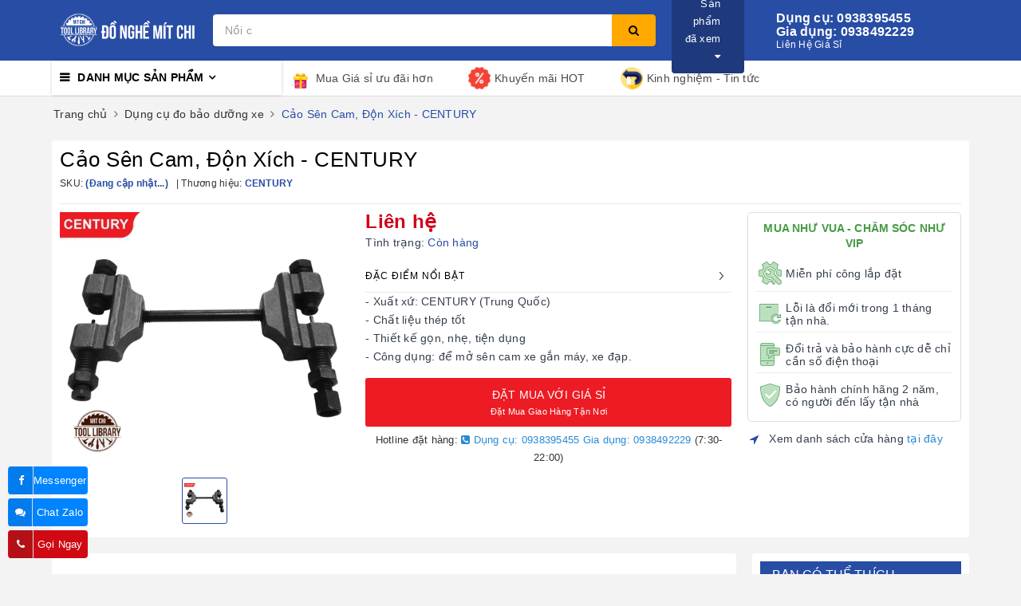

--- FILE ---
content_type: text/html; charset=utf-8
request_url: https://donghemitchi.com/cao-sen-cam-don-xich-century
body_size: 23813
content:
<!DOCTYPE html>
<html lang="vi">
	<head> 
 <meta name="google-site-verification" content="wgYz3HEg4uSn-KpsJ-nMZQNDX6xyB7LAJda7jSLNtYI" />
		<meta charset="UTF-8" />
		<meta name="viewport" content="width=device-width, initial-scale=1, maximum-scale=1">			
		<title>Cảo Sên Cam, Độn Xích - CENTURY | Đồ Nghề Mít Chi</title>
		<meta name="description" content="Cảo mắt sên là dụng cụ rất phổ biến và rất cần thiết cho các thợ sửa xe, bảo trì xe gắn máy Cảo mắt sên được sản xuất tại Trung Quốc, và được chế tạo bằng thép tốt, đảm bảo độ cứng để có thể tháo được chốt của mắt sên Sản phẩm có thể sử dụng cho hầu hết các loại sên cam của xe gắn máy thông dụng, và sử dụng được cho cả">
		<meta name="keywords" content="Cảo Sên Cam, Độn Xích - CENTURY, Dụng cụ đo bảo dưỡng xe, Dụng cụ cảo, Dụng cụ cảo, Dụng cụ chuyên sửa ô tô, Sản phẩm mới, caochandep, caochuh, caoep, caoepsupbaplicota, caomatsenvi, caomorotixetai, caomorotuynxehoi, caomorotuynxetai, century, dungcucamtay, dungcusuaoto, sanphammoi, Đồ Nghề Mít Chi, donghemitchi.com"/>		
		<link rel="canonical" href="https://donghemitchi.com/cao-sen-cam-don-xich-century"/>
		<meta name='revisit-after' content='1 days' />
		<meta name="robots" content="noodp,index,follow" />
		<link rel="icon" href="//bizweb.dktcdn.net/100/365/486/themes/771879/assets/favicon.png?1675308107195" type="image/x-icon" />
		<meta property="og:type" content="product"><meta property="og:title" content="Cảo Sên Cam, Độn Xích - CENTURY">
<meta property="og:image" content="https://bizweb.dktcdn.net/thumb/grande/100/365/486/products/cao-sen-cam.jpg?v=1600789684507"><meta property="og:image:secure_url" content="https://bizweb.dktcdn.net/thumb/grande/100/365/486/products/cao-sen-cam.jpg?v=1600789684507">
<meta property="og:price:amount" content="0"><meta property="og:price:currency" content="VND">
	<meta property="og:description" content="Cảo mắt sên là dụng cụ rất phổ biến và rất cần thiết cho các thợ sửa xe, bảo trì xe gắn máy Cảo mắt sên được sản xuất tại Trung Quốc, và được chế tạo bằng thép tốt, đảm bảo độ cứng để có thể tháo được chốt của mắt sên Sản phẩm có thể sử dụng cho hầu hết các loại sên cam của xe gắn máy thông dụng, và sử dụng được cho cả">
	<meta property="og:url" content="https://donghemitchi.com/cao-sen-cam-don-xich-century">
	<meta property="og:site_name" content="Đồ Nghề Mít Chi">
		<link href="//bizweb.dktcdn.net/100/365/486/themes/771879/assets/bootstrap.scss.css?1675308107195" rel="stylesheet" type="text/css" media="all" />
		<link href="//bizweb.dktcdn.net/100/365/486/themes/771879/assets/plugin.scss.css?1675308107195" rel="stylesheet" type="text/css" media="all" />							
		<link href="//bizweb.dktcdn.net/100/365/486/themes/771879/assets/base.scss.css?1675308107195" rel="stylesheet" type="text/css" media="all" />	
		<link href="//bizweb.dktcdn.net/100/365/486/themes/771879/assets/evo-main.scss.css?1675308107195" rel="stylesheet" type="text/css" media="all" />
		<link href="//bizweb.dktcdn.net/100/365/486/themes/771879/assets/slick.scss.css?1675308107195" rel="stylesheet" type="text/css" media="all" />
		<link href="//maxcdn.bootstrapcdn.com/font-awesome/4.7.0/css/font-awesome.min.css" rel="stylesheet" type="text/css" media="all" />
		
		
		
		
		
		
		
		
		
		<link href="//bizweb.dktcdn.net/100/365/486/themes/771879/assets/evo-products.scss.css?1675308107195" rel="stylesheet" type="text/css" media="all" />
		
		
		<script>
	var Bizweb = Bizweb || {};
	Bizweb.store = 'mitchi.mysapo.net';
	Bizweb.id = 365486;
	Bizweb.theme = {"id":771879,"name":"Evo Cook","role":"main"};
	Bizweb.template = 'product';
	if(!Bizweb.fbEventId)  Bizweb.fbEventId = 'xxxxxxxx-xxxx-4xxx-yxxx-xxxxxxxxxxxx'.replace(/[xy]/g, function (c) {
	var r = Math.random() * 16 | 0, v = c == 'x' ? r : (r & 0x3 | 0x8);
				return v.toString(16);
			});		
</script>
<script>
	(function () {
		function asyncLoad() {
			var urls = ["https://google-shopping.sapoapps.vn/conversion-tracker/global-tag/4194.js?store=mitchi.mysapo.net","https://google-shopping.sapoapps.vn/conversion-tracker/event-tag/4194.js?store=mitchi.mysapo.net","https://google-shopping-v2.sapoapps.vn/api/conversion-tracker/global-tag/2545?store=mitchi.mysapo.net","https://google-shopping-v2.sapoapps.vn/api/conversion-tracker/event-tag/2545?store=mitchi.mysapo.net","https://google-shopping-v2.sapoapps.vn/api/conversion-tracker/event-tag-conversion/2545?store=mitchi.mysapo.net","//newproductreviews.sapoapps.vn/assets/js/productreviews.min.js?store=mitchi.mysapo.net","https://forms.sapoapps.vn/libs/js/surveyform.min.js?store=mitchi.mysapo.net"];
			for (var i = 0; i < urls.length; i++) {
				var s = document.createElement('script');
				s.type = 'text/javascript';
				s.async = true;
				s.src = urls[i];
				var x = document.getElementsByTagName('script')[0];
				x.parentNode.insertBefore(s, x);
			}
		};
		window.attachEvent ? window.attachEvent('onload', asyncLoad) : window.addEventListener('load', asyncLoad, false);
	})();
</script>


<script>
	window.BizwebAnalytics = window.BizwebAnalytics || {};
	window.BizwebAnalytics.meta = window.BizwebAnalytics.meta || {};
	window.BizwebAnalytics.meta.currency = 'VND';
	window.BizwebAnalytics.tracking_url = '/s';

	var meta = {};
	
	meta.product = {"id": 19216023, "vendor": "CENTURY", "name": "Cảo Sên Cam, Độn Xích - CENTURY",
	"type": "", "price": 0 };
	
	
	for (var attr in meta) {
	window.BizwebAnalytics.meta[attr] = meta[attr];
	}
</script>

	
		<script src="/dist/js/stats.min.js?v=96f2ff2"></script>
	



<!-- Google Tag Manager -->
<script>(function(w,d,s,l,i){w[l]=w[l]||[];w[l].push({'gtm.start':
new Date().getTime(),event:'gtm.js'});var f=d.getElementsByTagName(s)[0],
j=d.createElement(s),dl=l!='dataLayer'?'&l='+l:'';j.async=true;j.src=
'https://www.googletagmanager.com/gtm.js?id='+i+dl;f.parentNode.insertBefore(j,f);
})(window,document,'script','dataLayer','GTM-PT6FMN8');</script>
<!-- End Google Tag Manager -->
<script>

	window.enabled_enhanced_ecommerce = false;

</script>

<script>

	try {
		
				gtag('event', 'view_item', {
					event_category: 'engagement',
					event_label: "Cảo Sên Cam, Độn Xích - CENTURY"
				});
		
	} catch(e) { console.error('UA script error', e);}
	

</script>






<script>
	var eventsListenerScript = document.createElement('script');
	eventsListenerScript.async = true;
	
	eventsListenerScript.src = "/dist/js/store_events_listener.min.js?v=1b795e9";
	
	document.getElementsByTagName('head')[0].appendChild(eventsListenerScript);
</script>





	
		
		<script src="https://cdnjs.cloudflare.com/ajax/libs/jquery/2.2.3/jquery.min.js" type="text/javascript"></script>
		
		
		<script>var ProductReviewsAppUtil=ProductReviewsAppUtil || {};ProductReviewsAppUtil.store={name: 'Đồ Nghề Mít Chi'};</script>
		<script type="application/ld+json">
{
	"@context" : "http://schema.org",
  	"@type" : "Organization",
  	"legalName" : "Đồ Nghề Mít Chi",
  	"url" : "https://donghemitchi.com",
  	"contactPoint":[{
    	"@type" : "ContactPoint",
    	"telephone" : "+84 0932115528",
    	"contactType" : "customer service"
  	}],
  	"logo":"//bizweb.dktcdn.net/100/365/486/themes/771879/assets/logo.png?1675308107195",
  	"sameAs":[
  	"#",
    "#"
	]
}
</script>
<script type="application/ld+json">
{
  "@context" : "http://schema.org",
  "@type" : "WebSite", 
  "name" : "Đồ Nghề Mít Chi",
  "url" : "https://donghemitchi.com",
  "potentialAction":{
    	"@type" : "SearchAction",
    	"target" : "https://donghemitchi.com/search?query={search_term}",
    	"query-input" : "required name=search_term"
  	}                     
}
</script>
		<meta name="google-site-verification" content="Vow_5xZCgtiEmYHjk9Jy_4plltXIJdmz7oOARZJRI_w" />
	</head>
	<body class="bg-body  product">	
		
		<script src="//bizweb.dktcdn.net/100/365/486/themes/771879/assets/option-selectors.js?1675308107195" type="text/javascript"></script>
		<script src="//bizweb.dktcdn.net/assets/themes_support/api.jquery.js" type="text/javascript"></script>
		<script src="//bizweb.dktcdn.net/100/365/486/themes/771879/assets/slick.js?1675308107195" type="text/javascript"></script>
		
		
		
		<div class="evo-search-bar">
	<form action="/search" method="get">
		<div class="input-group">
			<input type="text" name="query" class="search-auto form-control" placeholder="Bạn cần tìm gì hôm nay?" />
			<span class="input-group-btn">
				<button class="btn btn-default" type="submit"><i class="fa fa-search"></i></button>
			</span>
		</div>
	</form>
	<button class="site-header__search" title="Đóng tìm kiếm"><svg xmlns="http://www.w3.org/2000/svg" width="26.045" height="26.044"><g data-name="Group 470"><path d="M19.736 17.918l-4.896-4.896 4.896-4.896a1.242 1.242 0 0 0-.202-1.616 1.242 1.242 0 0 0-1.615-.202l-4.896 4.896L8.127 6.31a1.242 1.242 0 0 0-1.615.202 1.242 1.242 0 0 0-.202 1.615l4.895 4.896-4.896 4.896a1.242 1.242 0 0 0 .202 1.615 1.242 1.242 0 0 0 1.616.202l4.896-4.896 4.896 4.896a1.242 1.242 0 0 0 1.615-.202 1.242 1.242 0 0 0 .202-1.615z" data-name="Path 224" fill="#1c1c1c"></path></g></svg></button>
</div>
<header class="header">
	<div class="evo-header-logo-search-cart">
		<div class="container">
			<div class="row">
				<div class="col-md-2 logo evo-header-mobile">
					<button type="button" class="evo-flexitem evo-flexitem-fill navbar-toggle collapsed visible-sm visible-xs" id="trigger-mobile">
						<span class="icon-bar"></span>
						<span class="icon-bar"></span>
						<span class="icon-bar"></span>
					</button>
					<a href="/" class="logo-wrapper" title="Đồ Nghề Mít Chi">
						<img src="[data-uri]" data-src="//bizweb.dktcdn.net/100/365/486/themes/771879/assets/logo.png?1675308107195" alt="Đồ Nghề Mít Chi" class="lazy img-responsive" />
					</a>
					<div class="evo-flexitem evo-flexitem-fill visible-sm visible-xs">
						<a href="javascript:void(0);" class="site-header-search" rel="nofollow" title="Tìm kiếm">
							<i class="fa fa-search" aria-hidden="true"></i>
						</a>
						<a href="/cart" title="Giỏ hàng" rel="nofollow">
							<svg viewBox="0 0 100 100" data-radium="true" style="width: 25px;"><g stroke="none" stroke-width="1" fill="none" fill-rule="evenodd"><g transform="translate(-286.000000, -515.000000)" fill="#fff"><path d="M374.302082,541.184324 C374.044039,539.461671 372.581799,538.255814 370.861517,538.255814 L351.078273,538.255814 L351.078273,530.159345 C351.078273,521.804479 344.283158,515 335.93979,515 C327.596422,515 320.801307,521.804479 320.801307,530.159345 L320.801307,538.255814 L301.018063,538.255814 C299.297781,538.255814 297.835541,539.461671 297.577499,541.184324 L286.051608,610.951766 C285.87958,611.985357 286.137623,613.018949 286.825735,613.794143 C287.513848,614.569337 288.460003,615 289.492173,615 L382.387408,615 L382.473422,615 C384.451746,615 386,613.449612 386,611.468562 C386,611.037898 385.913986,610.693368 385.827972,610.348837 L374.302082,541.184324 L374.302082,541.184324 Z M327.854464,530.159345 C327.854464,525.680448 331.467057,522.062877 335.93979,522.062877 C340.412524,522.062877 344.025116,525.680448 344.025116,530.159345 L344.025116,538.255814 L327.854464,538.255814 L327.854464,530.159345 L327.854464,530.159345 Z M293.62085,608.023256 L304.028557,545.318691 L320.801307,545.318691 L320.801307,565.043066 C320.801307,567.024117 322.349561,568.574505 324.327886,568.574505 C326.30621,568.574505 327.854464,567.024117 327.854464,565.043066 L327.854464,545.318691 L344.025116,545.318691 L344.025116,565.043066 C344.025116,567.024117 345.57337,568.574505 347.551694,568.574505 C349.530019,568.574505 351.078273,567.024117 351.078273,565.043066 L351.078273,545.318691 L367.851024,545.318691 L378.25873,608.023256 L293.62085,608.023256 L293.62085,608.023256 Z"></path></g></g></svg>
							<span class="count_item_pr">0</span>
						</a>
					</div>
				</div>
				<div class="col-md-5 evo-header-search hidden-sm hidden-xs">
					<form action="/search" method="get">
						<div class="input-group">
							<input type="text" name="query" class="search-auto form-control" placeholder="Bạn cần tìm gì...?" />
							<span class="input-group-btn">
								<button class="btn btn-default" type="submit"><i class="fa fa-search"></i></button>
							</span>
						</div>
					</form>
				</div>
				<div class="col-md-5 evo-header-hotline-cart hidden-sm hidden-xs">
					<div class="product-recent-header">
						<div class="product-recent-title">
							Sản phẩm đã xem <i class="fa fa-caret-down" aria-hidden="true"></i>
						</div>
						<div class="product-recently-content">
							<div class="container">
								<div class="row">
									<div class="col-md-12">
										<div class="no-recently text-center">
											<img src="//bizweb.dktcdn.net/100/365/486/themes/771879/assets/nopro.png?1675308107195" alt="Sản phẩm đã xem" class="img-responsive center-block" />
											<p>Bạn chưa xem sản phẩm nào</p>
										</div>
										<div class="recent_products-row">
	<div class="recent_products">
		<div class="module-content">
			<div class="recent_items">
				<div id="recent-content" class="not-dqowl owl-theme owl-carousel">

				</div>
			</div>
		</div>
	</div>
</div>
<script>
	$(document).ready(function(){
		var name_pro = 'Cảo Sên Cam, Độn Xích - CENTURY';
		var alias_pro = 'cao-sen-cam-don-xich-century';
		var featured_image_pro = 'https://bizweb.dktcdn.net/100/365/486/products/cao-sen-cam.jpg?v=1600789684507';
		var url_pro = '/cao-sen-cam-don-xich-century';
		var variant_id_pro = '36550645';
		
		var price_pro = 'Liên hệ';
		
		
		var price_sale_pro = '';
		var hasSale_pro = 'false';
		var percent_sale_pro = '';
		
		var array_list = [{
			'name':name_pro,'alias':alias_pro,'featured_image':featured_image_pro,'url':url_pro,'variant_id':variant_id_pro,'price':price_pro,'compare_at_price':price_sale_pro,'hasSale':hasSale_pro,'percent_sale':percent_sale_pro
		}];
		var list_viewed_pro_old = localStorage.getItem('last_viewed_products');
		var last_viewed_pro_new = "";
		if(list_viewed_pro_old == null || list_viewed_pro_old == '')
			last_viewed_pro_new = array_list;
		else{
			var list_viewed_pro_old = JSON.parse(localStorage.last_viewed_products);
			list_viewed_pro_old.splice(20, 1);
			for (i = 0; i < list_viewed_pro_old.length; i++) {
				if ( list_viewed_pro_old[i].alias == alias_pro ) {
					list_viewed_pro_old.splice(i,1);
					break;
				}
			}
			list_viewed_pro_old.unshift(array_list[0]);
			last_viewed_pro_new = list_viewed_pro_old;
		}
		localStorage.setItem('last_viewed_products',JSON.stringify(last_viewed_pro_new));
		var last_viewd_pro_array = JSON.parse(localStorage.last_viewed_products);

		var size_pro_review = last_viewd_pro_array.length;
		if ( size_pro_review >= 14 ) {
			size_pro_review = 14;
		} else {
			size_pro_review = last_viewd_pro_array.length;
		}
		if (size_pro_review < 2 ) {
			jQuery('.recent_products-row').addClass('hidden');
		}else{
			jQuery('.no-recently').addClass('hidden');
		}
		if (size_pro_review > 0 ) {
			for (i = 0; i < size_pro_review; i++){
				var alias_product = last_viewd_pro_array[i];
				if (!!alias_product.alias){
					Ant.clone_item_view(alias_product);
				}
			}
		}
		$('#recent-content').slick({
			dots: true,
			arrows: false,
			slidesToShow: 8,
			slidesToScroll: 8,
			verticalSwiping: true,
			infinite: false
		});
	});
</script>
									</div>
								</div>
							</div>
						</div>
					</div>
					<div class="hotline">
						<div class="user-content-right">
							
							<a href="tel:Dụngcụ:0938395455Giadụng:0938492229" title="Liên Hệ Giá Sỉ Dụngcụ:0938395455Giadụng:0938492229">
								<span class="evo-hotline">Dụng cụ: 0938395455 Gia dụng: 0938492229</span>
								<span class="evo-title">Liên Hệ Giá Sỉ</span>
							</a>
							
						</div>
					</div>
					<div class="evo-account">
						<a href="/account" title="Tài khoản" rel="nofollow">
							<img src="//bizweb.dktcdn.net/100/365/486/themes/771879/assets/user.svg?1675308107195" alt="Đồ Nghề Mít Chi" class="img-responsive" />
						</a>
						<ul>
							
							<li><a rel="nofollow" href="/account/login" title="Đăng nhập">Đăng nhập</a></li>
							<li><a rel="nofollow" href="/account/register" title="Đăng ký">Đăng ký</a></li>
							
						</ul>
					</div>
					<div class="evo-cart mini-cart">
						<a href="/cart" title="Giỏ hàng" rel="nofollow">
							<svg viewBox="0 0 100 100" data-radium="true" style="width: 25px;"><g stroke="none" stroke-width="1" fill="none" fill-rule="evenodd"><g transform="translate(-286.000000, -515.000000)" fill="#fff"><path d="M374.302082,541.184324 C374.044039,539.461671 372.581799,538.255814 370.861517,538.255814 L351.078273,538.255814 L351.078273,530.159345 C351.078273,521.804479 344.283158,515 335.93979,515 C327.596422,515 320.801307,521.804479 320.801307,530.159345 L320.801307,538.255814 L301.018063,538.255814 C299.297781,538.255814 297.835541,539.461671 297.577499,541.184324 L286.051608,610.951766 C285.87958,611.985357 286.137623,613.018949 286.825735,613.794143 C287.513848,614.569337 288.460003,615 289.492173,615 L382.387408,615 L382.473422,615 C384.451746,615 386,613.449612 386,611.468562 C386,611.037898 385.913986,610.693368 385.827972,610.348837 L374.302082,541.184324 L374.302082,541.184324 Z M327.854464,530.159345 C327.854464,525.680448 331.467057,522.062877 335.93979,522.062877 C340.412524,522.062877 344.025116,525.680448 344.025116,530.159345 L344.025116,538.255814 L327.854464,538.255814 L327.854464,530.159345 L327.854464,530.159345 Z M293.62085,608.023256 L304.028557,545.318691 L320.801307,545.318691 L320.801307,565.043066 C320.801307,567.024117 322.349561,568.574505 324.327886,568.574505 C326.30621,568.574505 327.854464,567.024117 327.854464,565.043066 L327.854464,545.318691 L344.025116,545.318691 L344.025116,565.043066 C344.025116,567.024117 345.57337,568.574505 347.551694,568.574505 C349.530019,568.574505 351.078273,567.024117 351.078273,565.043066 L351.078273,545.318691 L367.851024,545.318691 L378.25873,608.023256 L293.62085,608.023256 L293.62085,608.023256 Z"></path></g></g></svg>
							<span class="count_item_pr">0</span>
						</a>
						<div class="top-cart-content">					
							<ul id="cart-sidebar" class="mini-products-list count_li">
								<li class="list-item"><ul></ul></li>
								<li class="action">
									<ul>
										<li class="li-fix-1"><div class="top-subtotal">Tổng tiền thanh toán:<span class="price"></span></div></li>
										<li class="li-fix-2">
											<div class="actions clearfix">
												<a rel="nofollow" href="/cart" class="btn btn-primary" title="Giỏ hàng"><i class="fa fa-shopping-basket"></i> Giỏ hàng</a>
												<a rel="nofollow" href="/checkout" class="btn btn-checkout btn-gray" title="Thanh toán"><i class="fa fa-random"></i> Thanh toán</a>
											</div>
										</li>
									</ul>
								</li>
							</ul>
						</div>
					</div>
				</div>
			</div>
		</div>
	</div>
	<div class="evo-main-nav">
		<div class="container">
			<div class="clearfix">
				<div class="col-md-3 col-lg-3 no-padding">
					
<div class="mobile-main-menu hidden-lg hidden-md">
	<div class="drawer-header">
		<div id="close-nav">
			<svg viewBox="0 0 100 100" data-radium="true" style="width: 16px;"><g stroke="none" stroke-width="1" fill="none" fill-rule="evenodd"><g transform="translate(-645.000000, -879.000000)" fill="#fff"><path d="M743.998989,926.504303 L697.512507,880.032702 C696.909905,879.430293 695.962958,879 695.016011,879 C694.069064,879 693.122117,879.430293 692.519515,880.032702 L646.033033,926.504303 C644.655656,927.881239 644.655656,930.118761 646.033033,931.495697 C646.721722,932.184165 647.582582,932.528399 648.529529,932.528399 C649.476476,932.528399 650.337337,932.184165 651.026025,931.495697 L691.486482,891.048193 L691.486482,975.471601 C691.486482,977.450947 693.036031,979 695.016011,979 C696.995991,979 698.54554,977.450947 698.54554,975.471601 L698.54554,891.048193 L739.005997,931.495697 C740.383374,932.872633 742.621612,932.872633 743.998989,931.495697 C745.376366,930.118761 745.29028,927.881239 743.998989,926.504303 L743.998989,926.504303 Z" transform="translate(695.000000, 929.000000) rotate(-90.000000) translate(-695.000000, -929.000000) "></path></g></g></svg>
		</div>
		<a href="/" class="logo-wrapper" title="Đồ Nghề Mít Chi">
			<img src="[data-uri]" data-src="//bizweb.dktcdn.net/100/365/486/themes/771879/assets/logo.png?1675308107195" alt="Đồ Nghề Mít Chi" class="lazy img-responsive center-block" />
		</a>
		
	</div>
	<div class="ul-first-menu">
		
		<a rel="nofollow" href="/account/login" title="Đăng nhập">Đăng nhập</a>
		<a rel="nofollow" href="/account/register" title="Đăng ký">Đăng ký</a>
		
	</div>
</div>

					<div class="mainmenu mainmenu-other">
	<span>Danh mục sản phẩm</span>
	<div class="nav-cate">
		<ul id="menu2017">
			
			
			
			
			
			
			
			
			
			<li class="dropdown menu-item-count">
				<a class="evo-categories-a" href="/giathanh" title="Gia dụng nhà bếp">Gia dụng nhà bếp<i class="fa fa-angle-down hidden-lg hidden-md" data-toggle="dropdown"></i></a>
				<div class="subcate gd-menu">
					<div class="evo-cate-list ">
						
						
						<aside>
							<a class="evo-categories-main-sub" href="/chao" title="Chảo">Chảo</a>
						</aside>
						
						
						
						<aside>
							<a class="evo-categories-main-sub" href="/chao-nuong" title="Chảo nướng">Chảo nướng</a>
						</aside>
						
						
						
						<aside>
							<a class="evo-categories-main-sub" href="/noi-noi-ap-suat" title="Nồi, Nồi áp suất">Nồi, Nồi áp suất</a>
						</aside>
						
						
						
						<aside>
							<a class="evo-categories-main-sub" href="/vi-nuong" title="Vỉ nướng">Vỉ nướng</a>
						</aside>
						
						
						
						<aside>
							<a class="evo-categories-main-sub" href="/binh-dun" title="Bình đun">Bình đun</a>
						</aside>
						
						
						
						<aside>
							<a class="evo-categories-main-sub" href="/may-xay-ep" title="Máy xay, ép">Máy xay, ép</a>
						</aside>
						
						
						
						<aside>
							<a class="evo-categories-main-sub" href="/bep" title="Bếp điện">Bếp điện</a>
						</aside>
						
						
						
						<aside>
							<a class="evo-categories-main-sub" href="/do-gia-dung-khac" title="Đồ Gia dụng khác">Đồ Gia dụng khác</a>
						</aside>
						
							
					</div>
					
					<div class="evo-banner-cate hidden-sm hidden-xs">
						<a href="#" title="Gia dụng nhà bếp">
							<img data-src="//bizweb.dktcdn.net/100/365/486/themes/771879/assets/evo-cate-image-1.jpg?1675308107195" src="[data-uri]" alt="Gia dụng nhà bếp" class="lazy img-responsive center-block" />
						</a>
					</div>
					
				</div>
			</li>
			
			
			
			
			
			
			<li class="dropdown menu-item-count">
				<a class="evo-categories-a" href="/dung-cu-cam-tay" title="Dụng Cụ Cầm Tay">Dụng Cụ Cầm Tay<i class="fa fa-angle-down hidden-lg hidden-md" data-toggle="dropdown"></i></a>
				<div class="subcate gd-menu">
					<div class="evo-cate-list ">
						
						
						<aside>
							<a class="evo-categories-main-sub" href="/bam-dinh-ghim-go-van-ep" title="Bấm đinh ghim gỗ, ván ép">Bấm đinh ghim gỗ, ván ép</a>
						</aside>
						
						
						
						<aside>
							<a class="evo-categories-main-sub" href="/bo-dong-chu-bo-dong-so" title="Bộ đóng chữ - Bộ đóng số">Bộ đóng chữ - Bộ đóng số</a>
						</aside>
						
						
						
						<aside>
							<a class="evo-categories-main-sub" href="/bo-taro-rang-mo-oc-gay" title="Bộ Taro Răng - Mở Ốc Gẫy">Bộ Taro Răng - Mở Ốc Gẫy</a>
						</aside>
						
						
						
						<aside>
							<a class="evo-categories-main-sub" href="/bo-tuyp-va-bo-dung-cu" title="Bộ Tuýp và Bộ Dụng Cụ">Bộ Tuýp và Bộ Dụng Cụ</a>
						</aside>
						
						
						
						<aside>
							<a class="evo-categories-main-sub" href="/bo-vit-mui-vit-tu-vit" title="Bộ vít - Mũi vít - Tu vít">Bộ vít - Mũi vít - Tu vít</a>
						</aside>
						
						
						
						<aside>
							<a class="evo-categories-main-sub" href="/bom-mo-bom-nhot" title="Bơm mỡ - Bơm nhớt">Bơm mỡ - Bơm nhớt</a>
						</aside>
						
						
						
						<aside>
							<a class="evo-categories-main-sub" href="/bua-va-mui-duc" title="Búa và Mũi đục">Búa và Mũi đục</a>
						</aside>
						
						
						
						<aside>
							<a class="evo-categories-main-sub" href="/can-mo-tuyp-duoi-chuot" title="Cần Mở Tuýp Đuôi Chuột">Cần Mở Tuýp Đuôi Chuột</a>
						</aside>
						
						
						
						<aside>
							<a class="evo-categories-main-sub" href="/can-siet-mo-bu-long" title="Cần Siết - Mở Bu Lông">Cần Siết - Mở Bu Lông</a>
						</aside>
						
						
						
						<aside>
							<a class="evo-categories-main-sub" href="/can-siet-chinh-luc-can-no" title="Cần Siết Chỉnh Lực - Cần Nổ">Cần Siết Chỉnh Lực - Cần Nổ</a>
						</aside>
						
						
						
						<aside>
							<a class="evo-categories-main-sub" href="/cay-vo-xe" title="Cạy Vỏ Xe">Cạy Vỏ Xe</a>
						</aside>
						
						
						
						<aside>
							<a class="evo-categories-main-sub" href="/da-mai-da-cat" title="Đá mài - Đá cắt">Đá mài - Đá cắt</a>
						</aside>
						
						
						
						<aside>
							<a class="evo-categories-main-sub" href="/dau-siet-ton" title="Đầu Siết Tôn">Đầu Siết Tôn</a>
						</aside>
						
						
						
						<aside>
							<a class="evo-categories-main-sub" href="/dau-tuyp-dau-khau" title="Đầu Tuýp - Đầu Khẩu">Đầu Tuýp - Đầu Khẩu</a>
						</aside>
						
						
						
						<aside>
							<a class="evo-categories-main-sub" href="/dung-cu-cao" title="Dụng cụ cảo">Dụng cụ cảo</a>
						</aside>
						
						
						
						<aside>
							<a class="evo-categories-main-sub" href="/dung-cu-khac" title="Dụng cụ khác">Dụng cụ khác</a>
						</aside>
						
						
						
						<aside>
							<a class="evo-categories-main-sub" href="/dung-cu-lay-dau-bung-tu" title="Dụng cụ lấy dấu - Bung tu">Dụng cụ lấy dấu - Bung tu</a>
						</aside>
						
						
						
						<aside>
							<a class="evo-categories-main-sub" href="/dung-cu-xit-hoi-va-bom-hoi" title="Dụng cụ xịt hơi và bơm hơi">Dụng cụ xịt hơi và bơm hơi</a>
						</aside>
						
						
						
						<aside>
							<a class="evo-categories-main-sub" href="/eto" title="Etô">Etô</a>
						</aside>
						
						
						
						<aside>
							<a class="evo-categories-main-sub" href="/keo-cat-ong-nhua" title="Kéo cắt ống nhựa">Kéo cắt ống nhựa</a>
						</aside>
						
						
						
						<aside>
							<a class="evo-categories-main-sub" href="/khoa-luc-giac-va-bo" title="Khóa lục giác và bộ">Khóa lục giác và bộ</a>
						</aside>
						
						
						
						<aside>
							<a class="evo-categories-main-sub" href="/khoa-vong-mieng-va-bo" title="Khóa vòng miệng và bộ">Khóa vòng miệng và bộ</a>
						</aside>
						
						
						
						<aside>
							<a class="evo-categories-main-sub" href="/kim-kep-que-han" title="Kìm kẹp que hàn">Kìm kẹp que hàn</a>
						</aside>
						
						
						
						<aside>
							<a class="evo-categories-main-sub" href="/mo-han-chi-may-han-ong-nuoc" title="Mỏ hàn chì - Máy hàn ống nước">Mỏ hàn chì - Máy hàn ống nước</a>
						</aside>
						
						
						
						<aside>
							<a class="evo-categories-main-sub" href="/mo-let-mo-let-rang" title="Mỏ lết - Mỏ lết răng">Mỏ lết - Mỏ lết răng</a>
						</aside>
						
						
						
						<aside>
							<a class="evo-categories-main-sub" href="/siet-dai-thung-carton" title="Siết đai thùng carton">Siết đai thùng carton</a>
						</aside>
						
						
						
						<aside>
							<a class="evo-categories-main-sub" href="/sung-ban-keo-nen" title="Súng bắn keo nến">Súng bắn keo nến</a>
						</aside>
						
						
						
						<aside>
							<a class="evo-categories-main-sub" href="/thung-dung-do-nghe" title="Thùng đựng đồ nghề">Thùng đựng đồ nghề</a>
						</aside>
						
						
						
						<aside>
							<a class="evo-categories-main-sub" href="/thuoc-do-cac-loai" title="Thước đo các loại">Thước đo các loại</a>
						</aside>
						
						
						
						<aside>
							<a class="evo-categories-main-sub" href="/tip-noi-va-dau-chuyen" title="Típ Nối và Đầu Chuyển">Típ Nối và Đầu Chuyển</a>
						</aside>
						
						
						
						<aside>
							<a class="evo-categories-main-sub" href="/kim" title="Kìm">Kìm</a>
						</aside>
						
						
						
						<aside>
							<a class="evo-categories-main-sub" href="/keo-cat-kim-loai" title="Kéo Cắt Kim Loại">Kéo Cắt Kim Loại</a>
						</aside>
						
							
					</div>
					
					<div class="evo-banner-cate hidden-sm hidden-xs">
						<a href="#" title="Dụng Cụ Cầm Tay">
							<img data-src="//bizweb.dktcdn.net/100/365/486/themes/771879/assets/evo-cate-image-2.jpg?1675308107195" src="[data-uri]" alt="Dụng Cụ Cầm Tay" class="lazy img-responsive center-block" />
						</a>
					</div>
					
				</div>
			</li>
			
			
			
			
			
			
			<li class="dropdown menu-item-count">
				<a class="evo-categories-a" href="/bom-mo-bom-nhot" title="Dụng Cụ Đồ Hơi">Dụng Cụ Đồ Hơi<i class="fa fa-angle-down hidden-lg hidden-md" data-toggle="dropdown"></i></a>
				<div class="subcate gd-menu">
					<div class="evo-cate-list ">
						
						
						<aside>
							<a class="evo-categories-main-sub" href="/bom-hoi-bang-chan-va-tay" title="Bơm hơi bằng chân và tay">Bơm hơi bằng chân và tay</a>
						</aside>
						
						
						
						<aside>
							<a class="evo-categories-main-sub" href="/bom-mo-bang-khi-nen" title="Bơm mỡ bằng khí nén">Bơm mỡ bằng khí nén</a>
						</aside>
						
						
						
						<aside>
							<a class="evo-categories-main-sub" href="/may-khoan-bang-khi-nen" title="Máy khoan bằng khí nén">Máy khoan bằng khí nén</a>
						</aside>
						
						
						
						<aside>
							<a class="evo-categories-main-sub" href="/may-mai-bang-khi-nen" title="Máy mài bằng khí nén">Máy mài bằng khí nén</a>
						</aside>
						
						
						
						<aside>
							<a class="evo-categories-main-sub" href="/may-mo-vit-bang-khi-nen" title="Máy mở vít bằng khí nén">Máy mở vít bằng khí nén</a>
						</aside>
						
						
						
						<aside>
							<a class="evo-categories-main-sub" href="/ong-treo-noi-hoi" title="Ống treo nối hơi">Ống treo nối hơi</a>
						</aside>
						
						
						
						<aside>
							<a class="evo-categories-main-sub" href="/sung-ban-dinh-bang-hoi" title="Súng bắn đinh bằng hơi">Súng bắn đinh bằng hơi</a>
						</aside>
						
						
						
						<aside>
							<a class="evo-categories-main-sub" href="/sung-mo-tip-bang-hoi" title="Súng mở típ bằng hơi">Súng mở típ bằng hơi</a>
						</aside>
						
						
						
						<aside>
							<a class="evo-categories-main-sub" href="/sung-phun-cat-bang-khi-nen" title="Súng phun cát bằng khí nén">Súng phun cát bằng khí nén</a>
						</aside>
						
						
						
						<aside>
							<a class="evo-categories-main-sub" href="/may-cha-nham-va-danh-bong-bang-khi-nen" title="Máy chà nhám và đánh bóng bằng khí nén">Máy chà nhám và đánh bóng bằng khí nén</a>
						</aside>
						
						
						
						<aside>
							<a class="evo-categories-main-sub" href="/sung-rut-tan-dinh-rive-bang-khi-nen" title="Súng rút tán đinh Rive bằng khí nén">Súng rút tán đinh Rive bằng khí nén</a>
						</aside>
						
							
					</div>
					
					<div class="evo-banner-cate hidden-sm hidden-xs">
						<a href="#" title="Dụng Cụ Đồ Hơi">
							<img data-src="//bizweb.dktcdn.net/100/365/486/themes/771879/assets/evo-cate-image-3.jpg?1675308107195" src="[data-uri]" alt="Dụng Cụ Đồ Hơi" class="lazy img-responsive center-block" />
						</a>
					</div>
					
				</div>
			</li>
			
			
			
			
			
			
			<li class="dropdown menu-item-count">
				<a class="evo-categories-a" href="/dung-cu-chuyen-sua-o-to" title="Dụng Cụ Sửa Ô Tô">Dụng Cụ Sửa Ô Tô<i class="fa fa-angle-down hidden-lg hidden-md" data-toggle="dropdown"></i></a>
				<div class="subcate gd-menu">
					<div class="evo-cate-list ">
						
						
						<aside>
							<a class="evo-categories-main-sub" href="/dung-cu-cao-1" title="Dụng cụ cảo">Dụng cụ cảo</a>
						</aside>
						
						
						
						<aside>
							<a class="evo-categories-main-sub" href="/dung-cu-do-bao-duong-xe" title="Dụng cụ đo bảo dưỡng xe">Dụng cụ đo bảo dưỡng xe</a>
						</aside>
						
						
						
						<aside>
							<a class="evo-categories-main-sub" href="/dung-cu-mo-banh-xe" title="Dụng cụ mở bánh xe">Dụng cụ mở bánh xe</a>
						</aside>
						
						
						
						<aside>
							<a class="evo-categories-main-sub" href="/kim-chuyen-dung" title="Kìm chuyên dụng">Kìm chuyên dụng</a>
						</aside>
						
							
					</div>
					
					<div class="evo-banner-cate hidden-sm hidden-xs">
						<a href="#" title="Dụng Cụ Sửa Ô Tô">
							<img data-src="//bizweb.dktcdn.net/100/365/486/themes/771879/assets/evo-cate-image-4.jpg?1675308107195" src="[data-uri]" alt="Dụng Cụ Sửa Ô Tô" class="lazy img-responsive center-block" />
						</a>
					</div>
					
				</div>
			</li>
			
			
			
			
			
			
			<li class="dropdown menu-item-count">
				<a class="evo-categories-a" href="/dung-cu-xay-dung" title="Dụng Cụ Xây Dựng">Dụng Cụ Xây Dựng<i class="fa fa-angle-down hidden-lg hidden-md" data-toggle="dropdown"></i></a>
				<div class="subcate gd-menu">
					<div class="evo-cate-list ">
						
						
						<aside>
							<a class="evo-categories-main-sub" href="/ban-cat-gach-lat-nen" title="Bàn cắt gạch lát nền">Bàn cắt gạch lát nền</a>
						</aside>
						
						
						
						<aside>
							<a class="evo-categories-main-sub" href="/keo-cat-sat-cong-luc" title="Kéo cắt sắt cộng lực">Kéo cắt sắt cộng lực</a>
						</aside>
						
						
						
						<aside>
							<a class="evo-categories-main-sub" href="/may-can-thuy-va-do-khoang-cach" title="Máy đo khoảng cách">Máy đo khoảng cách</a>
						</aside>
						
							
					</div>
					
					<div class="evo-banner-cate hidden-sm hidden-xs">
						<a href="#" title="Dụng Cụ Xây Dựng">
							<img data-src="//bizweb.dktcdn.net/100/365/486/themes/771879/assets/evo-cate-image-5.jpg?1675308107195" src="[data-uri]" alt="Dụng Cụ Xây Dựng" class="lazy img-responsive center-block" />
						</a>
					</div>
					
				</div>
			</li>
			
			
			
			
			
			
			<li class="dropdown menu-item-count">
				<a class="evo-categories-a" href="/dung-cu-lam-vuon" title="Dụng Cụ Làm Vườn">Dụng Cụ Làm Vườn<i class="fa fa-angle-down hidden-lg hidden-md" data-toggle="dropdown"></i></a>
				<div class="subcate gd-menu">
					<div class="evo-cate-list ">
						
						
						<aside>
							<a class="evo-categories-main-sub" href="/keo-cat-canh-lon" title="Kéo cắt cành lớn">Kéo cắt cành lớn</a>
						</aside>
						
						
						
						<aside>
							<a class="evo-categories-main-sub" href="/keo-cat-canh-nho" title="Kéo cắt cành nhỏ">Kéo cắt cành nhỏ</a>
						</aside>
						
						
						
						<aside>
							<a class="evo-categories-main-sub" href="/keo-cat-co-hang-rao" title="Kéo cắt cỏ hàng rào">Kéo cắt cỏ hàng rào</a>
						</aside>
						
						
						
						<aside>
							<a class="evo-categories-main-sub" href="/dung-cu-xit-nuoc-tuoi-cay" title="Dụng cụ xịt nước tưới cây">Dụng cụ xịt nước tưới cây</a>
						</aside>
						
						
						
						<aside>
							<a class="evo-categories-main-sub" href="/dung-cu-cua-canh" title="Dụng cụ cưa cành - Giật cành - Hái trái trên cao">Dụng cụ cưa cành - Giật cành - Hái trái trên cao</a>
						</aside>
						
							
					</div>
					
					<div class="evo-banner-cate hidden-sm hidden-xs">
						<a href="#" title="Dụng Cụ Làm Vườn">
							<img data-src="//bizweb.dktcdn.net/100/365/486/themes/771879/assets/evo-cate-image-6.jpg?1675308107195" src="[data-uri]" alt="Dụng Cụ Làm Vườn" class="lazy img-responsive center-block" />
						</a>
					</div>
					
				</div>
			</li>
			
			
			
			
			
			
			<li class="dropdown menu-item-count">
				<a class="evo-categories-a" href="/dung-cu-sua-dien" title="Máy Cầm Tay Dùng Điện">Máy Cầm Tay Dùng Điện<i class="fa fa-angle-down hidden-lg hidden-md" data-toggle="dropdown"></i></a>
				<div class="subcate gd-menu">
					<div class="evo-cate-list ">
						
						
						<aside>
							<a class="evo-categories-main-sub" href="/dao-cat-ong-dong" title="Dao cắt ống đồng">Dao cắt ống đồng</a>
						</aside>
						
						
						
						<aside>
							<a class="evo-categories-main-sub" href="/dung-cu-uon-ong-dong" title="Dụng cụ uốn ống đồng">Dụng cụ uốn ống đồng</a>
						</aside>
						
						
						
						<aside>
							<a class="evo-categories-main-sub" href="/dung-cu-la-ong-dong" title="Dụng cụ lã ống đồng">Dụng cụ lã ống đồng</a>
						</aside>
						
						
						
						<aside>
							<a class="evo-categories-main-sub" href="/but-thu-dien-cac-loai" title="Bút thử điện các loại">Bút thử điện các loại</a>
						</aside>
						
						
						
						<aside>
							<a class="evo-categories-main-sub" href="/may-khoan-dien" title="Máy khoan điện">Máy khoan điện</a>
						</aside>
						
						
						
						<aside>
							<a class="evo-categories-main-sub" href="/mai-mai-dien" title="Mái mài điện">Mái mài điện</a>
						</aside>
						
							
					</div>
					
					<div class="evo-banner-cate hidden-sm hidden-xs">
						<a href="#" title="Máy Cầm Tay Dùng Điện">
							<img data-src="//bizweb.dktcdn.net/100/365/486/themes/771879/assets/evo-cate-image-7.jpg?1675308107195" src="[data-uri]" alt="Máy Cầm Tay Dùng Điện" class="lazy img-responsive center-block" />
						</a>
					</div>
					
				</div>
			</li>
			
			
			
			
			
			
			<li class="dropdown menu-item-count">
				<a class="evo-categories-a" href="/do-dien-gia-dung" title="Đồ Điện Gia Dụng">Đồ Điện Gia Dụng<i class="fa fa-angle-down hidden-lg hidden-md" data-toggle="dropdown"></i></a>
				<div class="subcate gd-menu">
					<div class="evo-cate-list fix-evo-cate-list">
						
						
						<aside>
							<a class="evo-categories-main-sub" href="/den-led-downlight" title="Đèn Led Downlight">Đèn Led Downlight</a>
						</aside>
						
						
						
						<aside>
							<a class="evo-categories-main-sub" href="/den-pha-led" title="Đèn pha led">Đèn pha led</a>
						</aside>
						
						
						
						<aside>
							<a class="evo-categories-main-sub" href="/den-duong-led-nha-xuong" title="Đèn đường led, nhà xưởng">Đèn đường led, nhà xưởng</a>
						</aside>
						
						
						
						<aside>
							<a class="evo-categories-main-sub" href="/den-roi-ray" title="Đèn Rọi Ray">Đèn Rọi Ray</a>
						</aside>
						
						
						
						<aside>
							<a class="evo-categories-main-sub" href="/den-led-kingled" title="Đèn Led  Kingled">Đèn Led  Kingled</a>
						</aside>
						
						
						
						<aside>
							<a class="evo-categories-main-sub" href="/den-led-trong-nha" title="Đèn Led Trong Nhà">Đèn Led Trong Nhà</a>
						</aside>
						
						
						
						<aside>
							<a class="evo-categories-main-sub" href="/den-trang-tri" title="Đèn Trang Trí">Đèn Trang Trí</a>
						</aside>
						
						
						
						<aside>
							<a class="evo-categories-main-sub" href="/den-quat-tran" title="Đèn quạt trần">Đèn quạt trần</a>
						</aside>
						
						
						
						<aside>
							<a class="evo-categories-main-sub" href="/bang-gia-hang-den-led" title="Bảng Giá Hãng Đèn Led">Bảng Giá Hãng Đèn Led</a>
						</aside>
						
						
						
						<aside>
							<a class="evo-categories-main-sub" href="/den-led-op-tran" title="Đèn Led Ốp Trần">Đèn Led Ốp Trần</a>
						</aside>
						
						
						
						<aside>
							<a class="evo-categories-main-sub" href="/den-led-opple" title="Đèn Led OPPLE">Đèn Led OPPLE</a>
						</aside>
						
						
						
						<aside>
							<a class="evo-categories-main-sub" href="/den-led-kosoom" title="Đèn Led Kosoom">Đèn Led Kosoom</a>
						</aside>
						
						
						
						<aside>
							<a class="evo-categories-main-sub" href="/den-led-md" title="Đèn Led MD">Đèn Led MD</a>
						</aside>
						
						
						
						<aside>
							<a class="evo-categories-main-sub" href="/den-tha-may-tre-dan" title="Đèn thả mây tre đan">Đèn thả mây tre đan</a>
						</aside>
						
						
						
						<aside>
							<a class="evo-categories-main-sub" href="/den-led-panel" title="Đèn Led Panel">Đèn Led Panel</a>
						</aside>
						
						
						
						<aside>
							<a class="evo-categories-main-sub" href="/hang-den-led" title="Hãng Đèn LED">Hãng Đèn LED</a>
						</aside>
						
						
						
						<aside>
							<a class="evo-categories-main-sub" href="/den-led-ngoai-troi" title="Đèn Led Ngoài Trời">Đèn Led Ngoài Trời</a>
						</aside>
						
							
					</div>
					
				</div>
			</li>
			
			
		</ul>
	</div>
</div>
				</div>
				<div class="col-md-9 col-lg-9 no-padding">
					
					<div class="evo-nav-policy">
	<ul>
		
		
		
		
		
		
		<li>
			<a href="#" title="Mua Giá sỉ ưu đãi hơn">
				<img src="[data-uri]" data-src="//bizweb.dktcdn.net/100/365/486/themes/771879/assets/policy_feature_image_1.png?1675308107195" alt="Mua Giá sỉ ưu đãi hơn" class="img-responsive lazy" /> Mua Giá sỉ ưu đãi hơn
			</a>
		</li>
		
		
		
		
		
		
		
		<li>
			<a href="/khuyen-mai-hot" title="Khuyến mãi HOT">
				<img src="[data-uri]" data-src="//bizweb.dktcdn.net/100/365/486/themes/771879/assets/policy_feature_image_2.png?1675308107195" alt="Khuyến mãi HOT" class="img-responsive lazy" /> Khuyến mãi HOT
			</a>
		</li>
		
		
		
		
		
		
		
		<li>
			<a href="tin-tuc" title="Kinh nghiệm - Tin tức">
				<img src="[data-uri]" data-src="//bizweb.dktcdn.net/100/365/486/themes/771879/assets/policy_feature_image_3.png?1675308107195" alt="Kinh nghiệm - Tin tức" class="img-responsive lazy" /> Kinh nghiệm - Tin tức
			</a>
		</li>
		
		
	</ul>
</div>
					
				</div>
			</div>
		</div>
	</div>
	<meta name="p:domain_verify" content="f89d2601b0f9fe4bac0b85d587156017"/>
</header>
		
		
		<link href="//bizweb.dktcdn.net/100/365/486/themes/771879/assets/picbox.scss.css?1675308107195" rel="stylesheet" type="text/css" media="all" />
		<script src="//bizweb.dktcdn.net/100/365/486/themes/771879/assets/picbox.js?1675308107195" type="text/javascript"></script>	
		
		<div class="fix-layout">
			
<section class="bread-crumb margin-bottom-10">
	<div class="container">
		<div class="row">
			<div class="col-xs-12">
				<ul class="breadcrumb" itemscope itemtype="https://schema.org/BreadcrumbList">					
					<li class="home" itemprop="itemListElement" itemscope itemtype="https://schema.org/ListItem">
						<a itemprop="item" href="/" title="Trang chủ">
							<span itemprop="name">Trang chủ</span>
							<meta itemprop="position" content="1" />
						</a>
						<span><i class="fa fa-angle-right"></i></span>
					</li>
					
					
					<li itemprop="itemListElement" itemscope itemtype="https://schema.org/ListItem">
						<a itemprop="item" href="/dung-cu-do-bao-duong-xe" title="Dụng cụ đo bảo dưỡng xe">
							<span itemprop="name">Dụng cụ đo bảo dưỡng xe</span>
							<meta itemprop="position" content="2" />
						</a>
						<span><i class="fa fa-angle-right"></i></span>
					</li>
					
					<li itemprop="itemListElement" itemscope itemtype="https://schema.org/ListItem">
						<strong>
							<span itemprop="name">Cảo S&#234;n Cam, Độn X&#237;ch - CENTURY</span>
							<meta itemprop="position" content="3" />
						</strong>
					</li>
					
				</ul>
			</div>
		</div>
	</div>
</section>

<section class="product margin-top-10" itemscope itemtype="http://schema.org/Product">	
	<meta itemprop="mpn" content="19216023" />
	<meta itemprop="image" content="https://bizweb.dktcdn.net/thumb/grande/100/365/486/products/cao-sen-cam.jpg?v=1600789684507">
	<meta itemprop="description" content="
Cảo mắt sên là dụng cụ rất phổ biến và rất cần thiết cho các thợ sửa xe, bảo trì xe gắn máy
Cảo mắt sên được sản xuất tại Trung Quốc, và được chế tạo bằng thép tốt, đảm bảo độ cứng để có thể tháo được chốt của mắt sên
Sản phẩm có thể sử dụng cho hầu hết các loại sên cam của xe gắn máy thông dụng...">
	<meta itemprop="name" content="Cảo S&#234;n Cam, Độn X&#237;ch - CENTURY">
	<div class="container">
		<div class="row details-product padding-bottom-10">
			<div class="col-md-12 col-lg-12 col-xs-12 col-sm-12 product-bottom">
				<div class="product-white-bg">
					<div class="row">
						<div class="col-xs-12 col-sm-12 col-lg-12 col-md-12 details-pro">
							<div class="product-top clearfix">
								<h1 class="title-head">Cảo S&#234;n Cam, Độn X&#237;ch - CENTURY</h1>
								
								<div class="sku-product clearfix">
									<div class="item-sku">
										SKU: <span class="variant-sku" itemprop="sku" content="Đang cập nhật">(Đang cập nhật...)</span>
										<span class="hidden" itemprop="brand" itemscope itemtype="https://schema.org/brand">Đồ Nghề Mít Chi</span>
									</div>
									<div class="item-sku">
										Thương hiệu:
										<span class="vendor">
											
											CENTURY
											
											
										</span>
									</div>
								</div>
								
							</div>
						</div>
						<div class="col-xs-12 col-sm-6 col-lg-4 col-md-4">
							<div class="relative product-image-block">
								
								<div class="slider-big-video clearfix margin-bottom-10">
									<div class="slider slider-for">
										
										<a href="//bizweb.dktcdn.net/thumb/1024x1024/100/365/486/products/cao-sen-cam.jpg?v=1600789684507" title="Click để xem">
											<img src="[data-uri]" data-lazy="//bizweb.dktcdn.net/thumb/large/100/365/486/products/cao-sen-cam.jpg?v=1600789684507" alt="Cảo S&#234;n Cam, Độn X&#237;ch - CENTURY" data-image="https://bizweb.dktcdn.net/100/365/486/products/cao-sen-cam.jpg?v=1600789684507" class="img-responsive center-block">
										</a>
										
										
									</div>
								</div>
								<div class="slider-has-video clearfix">
									<div class="slider slider-nav">
										
										<div class="fixs">
											<img class="lazy" src="[data-uri]" data-src="https://bizweb.dktcdn.net/100/365/486/products/cao-sen-cam.jpg?v=1600789684507" alt="Cảo S&#234;n Cam, Độn X&#237;ch - CENTURY" data-image="https://bizweb.dktcdn.net/100/365/486/products/cao-sen-cam.jpg?v=1600789684507" />
										</div>
										
									</div>
								</div>
								
								
								
							</div>
						</div>
						<div class="col-xs-12 col-sm-6 col-lg-5 col-md-5 details-pro">
							<div itemprop="offers" itemscope="" itemtype="http://schema.org/Offer">
								<link itemprop="url" href="https://donghemitchi.com/cao-sen-cam-don-xich-century" />
								<div class="price-box clearfix">
									
									<div class="special-price">
										<span class="price product-price">Liên hệ </span>
										<meta itemprop="price" content="0">
										<meta itemprop="priceCurrency" content="VND">
									</div> <!-- Hết hàng -->
									
									<meta itemprop="priceValidUntil" content="2030-11-05" />
								</div>
								
<div class="inventory_quantity">
	<span class="stock-brand-title">Tình trạng:</span>
	
	<span class="a-stock a2"><link itemprop="availability" href="http://schema.org/InStock" />Còn hàng</span>
	
</div>
								
								
								<div class="evo-product-summary product_description margin-bottom-10">
									<a class="evo-product-tabs-header" href="javascript:void(0);">
										<span>Đặc điểm nổi bật</span>
										<svg xmlns="http://www.w3.org/2000/svg" width="5.658" height="9.903" viewBox="0 0 5.658 9.903">
											<path d="M5429 1331.94l4.451 4.451-4.451 4.452" stroke="#1c1c1c" stroke-linecap="round" fill="none" transform="translate(-5428.5 -1331.44)"></path>
										</svg>
									</a>
									<div class="rte description rte-summary">
										<p>- Xuất xứ: CENTURY (Trung Quốc)<br />
- Chất liệu thép tốt<br />
- Thiết kế gọn, nhẹ, tiện dụng<br />
- Công dụng: để mở sên cam xe gắn máy, xe đạp.</p>								
									</div>
								</div>
								
								
								








							</div>

							
							<div class="btn-mua" onclick="location.href='lien-he'">
								<span class="txt-main">Đặt mua với giá sỉ</span>
								<span class="text-add">Đặt mua giao hàng tận nơi</span>
							</div>

							
							
							<div class="call-and-payment">
								
								Hotline đặt hàng: <a href="tel:Dụngcụ:0938395455Giadụng:0938492229" title="Dụngcụ:0938395455Giadụng:0938492229"><i class="fa fa-phone-square" aria-hidden="true"></i> Dụng cụ: 0938395455 Gia dụng: 0938492229</a> (7:30-22:00)
								
							</div>
							
						</div>
						<div class="col-xs-12 col-sm-12 col-lg-3 col-md-3">
							<div class="policy_intuitive">
								<div class="for-mobile">
									<h4>Mua như vua - chăm sóc như vip</h4>
									<ul class="policy_new">
										
										
										
										<li>
											<img data-src="//bizweb.dktcdn.net/100/365/486/themes/771879/assets/evo_policy_img_1.png?1675308107195" alt="Mua như vua - chăm sóc như vip" src="[data-uri]" class="lazy img-responsive center-block" />
											<p><b>Miễn phí</b> công lắp đặt</p>
										</li>
										
										
										
										<li>
											<img data-src="//bizweb.dktcdn.net/100/365/486/themes/771879/assets/evo_policy_img_2.png?1675308107195" alt="Mua như vua - chăm sóc như vip" src="[data-uri]" class="lazy img-responsive center-block" />
											<p>Lỗi là đổi mới trong <b>1 tháng</b> tận nhà.</p>
										</li>
										
										
										
										<li>
											<img data-src="//bizweb.dktcdn.net/100/365/486/themes/771879/assets/evo_policy_img_3.png?1675308107195" alt="Mua như vua - chăm sóc như vip" src="[data-uri]" class="lazy img-responsive center-block" />
											<p>Đổi trả và bảo hành cực dễ <b>chỉ cần số điện thoại</b></p>
										</li>
										
										
										
										<li>
											<img data-src="//bizweb.dktcdn.net/100/365/486/themes/771879/assets/evo_policy_img_4.png?1675308107195" alt="Mua như vua - chăm sóc như vip" src="[data-uri]" class="lazy img-responsive center-block" />
											<p>Bảo hành <b>chính hãng 2 năm</b>, có người đến lấy tận nhà</p>
										</li>
										
									</ul>
								</div>
								
								<div class="store-place">
									<i class="fa fa-location-arrow" aria-hidden="true"></i> <span>Xem danh sách cửa hàng <a href='/he-thong-cua-hang' title='tại đây'>tại đây</a></span>
								</div>
								
							</div>
						</div>
					</div>
				</div>
			</div>
			<div class="col-xs-12 col-sm-8 col-lg-9 col-md-9 margin-top-20">
				<div class="product-white-bg">
					<div class="product-tab e-tabs padding-bottom-10 evo-tab-product-mobile">	
						<ul class="tabs tabs-title clearfix hidden-xs">	
							<li class="tab-link" data-tab="tab-1">Mô tả</li>
							
							
						</ul>																									
						
						<div id="tab-1" class="tab-content active">
							<a class="evo-product-tabs-header hidden-lg hidden-md hidden-sm" href="javascript:void(0);">
								<span>Mô tả</span>
								<svg xmlns="http://www.w3.org/2000/svg" width="5.658" height="9.903" viewBox="0 0 5.658 9.903">
									<path d="M5429 1331.94l4.451 4.451-4.451 4.452" stroke="#1c1c1c" stroke-linecap="round" fill="none" transform="translate(-5428.5 -1331.44)"></path>
								</svg>
							</a>
							<div class="rte">
								
								
								
								<ul>
<li>Cảo mắt sên là dụng cụ rất phổ biến và rất cần thiết cho các thợ sửa xe, bảo trì xe gắn máy</li>
<li>Cảo mắt sên được sản xuất tại Trung Quốc, và được chế tạo bằng thép tốt, đảm bảo độ cứng để có thể tháo được chốt của mắt sên</li>
<li>Sản phẩm có thể sử dụng cho hầu hết các loại sên cam của xe gắn máy thông dụng, và sử dụng được cho cả sên xe đạp</li>
<li>Để đảm bảo độ bền của sản phẩm, nên vặn cốt to để giữ xích trước khi vặn cốt nhỏ để nong chốt dây xích ra ngoài,</li>
<li>Ngoài chức năng tháo mắt xích, sản phẩm này còn có thể sử dụng để ráp lại mắt xích mới, và thao tác cũng tương tự như tháo mắt xích</li></ul>
								
							</div>
						</div>
						
						
						
					</div>				
				</div>
			</div>
			
			<div class="col-xs-12 col-sm-4 col-lg-3 col-md-3 margin-top-20">
				<div class="product-white-bg">
					




<div class="similar-product">
	<div class="right-bestsell">
		<h2><a href="san-pham-moi" title="Bạn có thể thích">Bạn có thể thích</a></h2>
		<div class="list-bestsell">
			
			 
<div class="evo-product-slide-item">
	<div class="product-img">
		
		<a href="/bo-tuyp10-va-24-chi-tiet-can-tu-dong-10-32mm-ls-dung-cu-gia-si-mit-chi" title="BỘ TU&#221;P10 v&#224; 24 CHI TIẾT CẦN TỰ ĐỘNG 10-32MM LS+ Dụng cụ gi&#225; sỉ Mit Chi" class="image-resize">
			<img class="lazy" src="[data-uri]" data-src="//bizweb.dktcdn.net/thumb/large/100/365/486/products/dau-tuyt-bo-ls-plus.jpg?v=1670312809943" alt="BỘ TU&#221;P10 v&#224; 24 CHI TIẾT CẦN TỰ ĐỘNG 10-32MM LS+ Dụng cụ gi&#225; sỉ Mit Chi" />
		</a>
	</div>
	<div class="product-detail clearfix">
		<div class="pro-brand">
			
			<a href="/search?query=vendor:LS+" title="LS+">LS+</a>
			
		</div>
		<h3 class="pro-name">
			<a href="/bo-tuyp10-va-24-chi-tiet-can-tu-dong-10-32mm-ls-dung-cu-gia-si-mit-chi" title="BỘ TU&#221;P10 v&#224; 24 CHI TIẾT CẦN TỰ ĐỘNG 10-32MM LS+ Dụng cụ gi&#225; sỉ Mit Chi">BỘ TU&#221;P10 v&#224; 24 CHI TIẾT CẦN TỰ ĐỘNG 10-32MM LS+ Dụng cụ gi&#225; sỉ Mit Chi</a>
		</h3>
		<div class="box-pro-prices">	
			<p class="pro-price">
				
				Liên hệ
				
			</p>
		</div>
	</div>
</div>
			
			 
<div class="evo-product-slide-item">
	<div class="product-img">
		
		<a href="/binh-cham-nhot-350g-trongthuong-hieu-ls-binh-cham-nhot-ls-350g-va-250g" title="B&#236;nh Ch&#226;m Nhớt 350g TrongThương Hiệu LS+ - B&#236;nh Ch&#226;m Nhớt LS+ 350g v&#224; 250g" class="image-resize">
			<img class="lazy" src="[data-uri]" data-src="//bizweb.dktcdn.net/thumb/large/100/365/486/products/binhnhotdeo-5922d8d9-4d44-4e07-9589-614705392c8a.jpg?v=1669192119420" alt="B&#236;nh Ch&#226;m Nhớt 350g TrongThương Hiệu LS+ - B&#236;nh Ch&#226;m Nhớt LS+ 350g v&#224; 250g" />
		</a>
	</div>
	<div class="product-detail clearfix">
		<div class="pro-brand">
			
			<a href="/search?query=vendor:LS+" title="LS+">LS+</a>
			
		</div>
		<h3 class="pro-name">
			<a href="/binh-cham-nhot-350g-trongthuong-hieu-ls-binh-cham-nhot-ls-350g-va-250g" title="B&#236;nh Ch&#226;m Nhớt 350g TrongThương Hiệu LS+ - B&#236;nh Ch&#226;m Nhớt LS+ 350g v&#224; 250g">B&#236;nh Ch&#226;m Nhớt 350g TrongThương Hiệu LS+ - B&#236;nh Ch&#226;m Nhớt LS+ 350g v&#224; 250g</a>
		</h3>
		<div class="box-pro-prices">	
			<p class="pro-price">
				
				Liên hệ
				
			</p>
		</div>
	</div>
</div>
			
			 
<div class="evo-product-slide-item">
	<div class="product-img">
		
		<a href="/bom-dap-bom-xe-dap-xe-may-xe-1-2-ong-gia-si-do-nghe-mit-chi" title="Bơm đạp, bơm xe đạp xe m&#225;y xe  1 - 2 ống - gi&#225; sỉ đồ nghề Mit Chi" class="image-resize">
			<img class="lazy" src="[data-uri]" data-src="//bizweb.dktcdn.net/thumb/large/100/365/486/products/bom-dap-1-ong-2-ong.jpg?v=1669191771357" alt="Bơm đạp, bơm xe đạp xe m&#225;y xe  1 - 2 ống - gi&#225; sỉ đồ nghề Mit Chi" />
		</a>
	</div>
	<div class="product-detail clearfix">
		<div class="pro-brand">
			
			<a href="/search?query=vendor:LS+" title="LS+">LS+</a>
			
		</div>
		<h3 class="pro-name">
			<a href="/bom-dap-bom-xe-dap-xe-may-xe-1-2-ong-gia-si-do-nghe-mit-chi" title="Bơm đạp, bơm xe đạp xe m&#225;y xe  1 - 2 ống - gi&#225; sỉ đồ nghề Mit Chi">Bơm đạp, bơm xe đạp xe m&#225;y xe  1 - 2 ống - gi&#225; sỉ đồ nghề Mit Chi</a>
		</h3>
		<div class="box-pro-prices">	
			<p class="pro-price">
				
				Liên hệ
				
			</p>
		</div>
	</div>
</div>
			
			 
<div class="evo-product-slide-item">
	<div class="product-img">
		
		<a href="/bo-cao-thuy-luc-3-chau-5-30-tan-century-si-le-do-nghe-mit-chi" title="Bộ cảo thủy lực 3 chấu 5-30 tấn CENTURY  - Sỉ Lẻ đồ nghề Mit Chi" class="image-resize">
			<img class="lazy" src="[data-uri]" data-src="//bizweb.dktcdn.net/thumb/large/100/365/486/products/bo-cao-thuy-luc.jpg?v=1669190169760" alt="Bộ cảo thủy lực 3 chấu 5-30 tấn CENTURY  - Sỉ Lẻ đồ nghề Mit Chi" />
		</a>
	</div>
	<div class="product-detail clearfix">
		<div class="pro-brand">
			
			<a href="/search?query=vendor:CENTURY" title="CENTURY">CENTURY</a>
			
		</div>
		<h3 class="pro-name">
			<a href="/bo-cao-thuy-luc-3-chau-5-30-tan-century-si-le-do-nghe-mit-chi" title="Bộ cảo thủy lực 3 chấu 5-30 tấn CENTURY  - Sỉ Lẻ đồ nghề Mit Chi">Bộ cảo thủy lực 3 chấu 5-30 tấn CENTURY  - Sỉ Lẻ đồ nghề Mit Chi</a>
		</h3>
		<div class="box-pro-prices">	
			<p class="pro-price">
				
				Liên hệ
				
			</p>
		</div>
	</div>
</div>
			
		</div>
	</div>
</div>

				</div>
			</div>
			
		</div>
		
		
		
		
							
		
		<div class="row margin-top-10 margin-bottom-10">
			<div class="col-lg-12">
				<div class="related-product product-white-bg">
					<div class="home-title text-center">
						<h2><a href="/dung-cu-do-bao-duong-xe" title="Sản phẩm liên quan">Sản phẩm liên quan</a></h2>
					</div>
					<div class="evo-owl-product clearfix">
						
						
						<div class="evo-slick">
							 
<div class="evo-product-block-item">
	<div class="product_thumb">
		<a class="primary_img" href="/bo-cao-thuy-luc-3-chau-5-30-tan-century-si-le-do-nghe-mit-chi" title="Bộ cảo thủy lực 3 chấu 5-30 tấn CENTURY  - Sỉ Lẻ đồ nghề Mit Chi">
			<img class="lazy" src="[data-uri]" data-src="//bizweb.dktcdn.net/thumb/large/100/365/486/products/bo-cao-thuy-luc.jpg?v=1669190169760" alt="Bộ cảo thủy lực 3 chấu 5-30 tấn CENTURY  - Sỉ Lẻ đồ nghề Mit Chi" />
		</a>
		<a class="secondary_img" href="/bo-cao-thuy-luc-3-chau-5-30-tan-century-si-le-do-nghe-mit-chi" title="Bộ cảo thủy lực 3 chấu 5-30 tấn CENTURY  - Sỉ Lẻ đồ nghề Mit Chi">
			
			<img class="lazy" src="[data-uri]" data-src="//bizweb.dktcdn.net/thumb/large/100/365/486/products/bo-cao-thuy-luc1.jpg?v=1669190174770" alt="Bộ cảo thủy lực 3 chấu 5-30 tấn CENTURY  - Sỉ Lẻ đồ nghề Mit Chi" />
			
		</a>
		
		<div class="action_links hidden-sm hidden-xs hidden-md">
			<form action="/cart/add" method="post" enctype="multipart/form-data" class="hidden-md variants form-nut-grid form-ajaxtocart" data-id="product-actions-28615144">
				
				<button title="Chi tiết" type="button" onclick="location.href='/bo-cao-thuy-luc-3-chau-5-30-tan-century-si-le-do-nghe-mit-chi'" class="action cart-button"><i class="fa fa-link" aria-hidden="true"></i> Chi tiết</button>
				
			</form>
		</div>
	</div>
	<div class="product_content">
		<div class="product_name">
			<h4><a href="/bo-cao-thuy-luc-3-chau-5-30-tan-century-si-le-do-nghe-mit-chi" title="Bộ cảo thủy lực 3 chấu 5-30 tấn CENTURY  - Sỉ Lẻ đồ nghề Mit Chi">Bộ cảo thủy lực 3 chấu 5-30 tấn CENTURY  - Sỉ Lẻ đồ nghề Mit Chi</a></h4>
		</div>
		<div class="price-container">
			
			<span class="current_price">Liên hệ</span>
			
		</div>
	</div>
</div>
						</div>
						
						
						
						<div class="evo-slick">
							 
<div class="evo-product-block-item">
	<div class="product_thumb">
		<a class="primary_img" href="/bo-cao-bac-dan-8-mon-century" title="Bộ Cảo Bạc Đạn 8 M&#243;n - CENTURY">
			<img class="lazy" src="[data-uri]" data-src="//bizweb.dktcdn.net/thumb/large/100/365/486/products/cao-bac-dan-8-mon-2.jpg?v=1601086872923" alt="Bộ Cảo Bạc Đạn 8 M&#243;n - CENTURY" />
		</a>
		<a class="secondary_img" href="/bo-cao-bac-dan-8-mon-century" title="Bộ Cảo Bạc Đạn 8 M&#243;n - CENTURY">
			
			<img class="lazy" src="[data-uri]" data-src="//bizweb.dktcdn.net/thumb/large/100/365/486/products/cao-bac-dan-8-mon-2.jpg?v=1601086872923" alt="Bộ Cảo Bạc Đạn 8 M&#243;n - CENTURY" />
			
		</a>
		
		<div class="action_links hidden-sm hidden-xs hidden-md">
			<form action="/cart/add" method="post" enctype="multipart/form-data" class="hidden-md variants form-nut-grid form-ajaxtocart" data-id="product-actions-19240424">
				
				<button title="Chi tiết" type="button" onclick="location.href='/bo-cao-bac-dan-8-mon-century'" class="action cart-button"><i class="fa fa-link" aria-hidden="true"></i> Chi tiết</button>
				
			</form>
		</div>
	</div>
	<div class="product_content">
		<div class="product_name">
			<h4><a href="/bo-cao-bac-dan-8-mon-century" title="Bộ Cảo Bạc Đạn 8 M&#243;n - CENTURY">Bộ Cảo Bạc Đạn 8 M&#243;n - CENTURY</a></h4>
		</div>
		<div class="price-container">
			
			<span class="current_price">Liên hệ</span>
			
		</div>
	</div>
</div>
						</div>
						
						
						
						<div class="evo-slick">
							 
<div class="evo-product-block-item">
	<div class="product_thumb">
		<a class="primary_img" href="/bo-ccao-ep-phuot-lo-xo-xe-hoi-licota" title="Bộ cCảo &#201;p Phuột L&#242; Xo Xe Hơi - LICOTA">
			<img class="lazy" src="[data-uri]" data-src="//bizweb.dktcdn.net/thumb/large/100/365/486/products/cao-ep-phuoc.jpg?v=1601086263437" alt="Bộ cCảo &#201;p Phuột L&#242; Xo Xe Hơi - LICOTA" />
		</a>
		<a class="secondary_img" href="/bo-ccao-ep-phuot-lo-xo-xe-hoi-licota" title="Bộ cCảo &#201;p Phuột L&#242; Xo Xe Hơi - LICOTA">
			
			<img class="lazy" src="[data-uri]" data-src="//bizweb.dktcdn.net/thumb/large/100/365/486/products/cao-ep-phuoc.jpg?v=1601086263437" alt="Bộ cCảo &#201;p Phuột L&#242; Xo Xe Hơi - LICOTA" />
			
		</a>
		
		<div class="action_links hidden-sm hidden-xs hidden-md">
			<form action="/cart/add" method="post" enctype="multipart/form-data" class="hidden-md variants form-nut-grid form-ajaxtocart" data-id="product-actions-19240179">
				
				<button title="Chi tiết" type="button" onclick="location.href='/bo-ccao-ep-phuot-lo-xo-xe-hoi-licota'" class="action cart-button"><i class="fa fa-link" aria-hidden="true"></i> Chi tiết</button>
				
			</form>
		</div>
	</div>
	<div class="product_content">
		<div class="product_name">
			<h4><a href="/bo-ccao-ep-phuot-lo-xo-xe-hoi-licota" title="Bộ cCảo &#201;p Phuột L&#242; Xo Xe Hơi - LICOTA">Bộ cCảo &#201;p Phuột L&#242; Xo Xe Hơi - LICOTA</a></h4>
		</div>
		<div class="price-container">
			
			<span class="current_price">Liên hệ</span>
			
		</div>
	</div>
</div>
						</div>
						
						
						
						<div class="evo-slick">
							 
<div class="evo-product-block-item">
	<div class="product_thumb">
		<a class="primary_img" href="/bo-cao-2-dia-xe-hoi-50-75mm-licota" title="Bộ Cảo 2 Đĩa Xe Hơi 50 - 75MM - LICOTA">
			<img class="lazy" src="[data-uri]" data-src="//bizweb.dktcdn.net/thumb/large/100/365/486/products/cao-2-dia.jpg?v=1601086054800" alt="Bộ Cảo 2 Đĩa Xe Hơi 50 - 75MM - LICOTA" />
		</a>
		<a class="secondary_img" href="/bo-cao-2-dia-xe-hoi-50-75mm-licota" title="Bộ Cảo 2 Đĩa Xe Hơi 50 - 75MM - LICOTA">
			
			<img class="lazy" src="[data-uri]" data-src="//bizweb.dktcdn.net/thumb/large/100/365/486/products/cao-2-dia.jpg?v=1601086054800" alt="Bộ Cảo 2 Đĩa Xe Hơi 50 - 75MM - LICOTA" />
			
		</a>
		
		<div class="action_links hidden-sm hidden-xs hidden-md">
			<form action="/cart/add" method="post" enctype="multipart/form-data" class="hidden-md variants form-nut-grid form-ajaxtocart" data-id="product-actions-19240100">
				
				<button title="Chi tiết" type="button" onclick="location.href='/bo-cao-2-dia-xe-hoi-50-75mm-licota'" class="action cart-button"><i class="fa fa-link" aria-hidden="true"></i> Chi tiết</button>
				
			</form>
		</div>
	</div>
	<div class="product_content">
		<div class="product_name">
			<h4><a href="/bo-cao-2-dia-xe-hoi-50-75mm-licota" title="Bộ Cảo 2 Đĩa Xe Hơi 50 - 75MM - LICOTA">Bộ Cảo 2 Đĩa Xe Hơi 50 - 75MM - LICOTA</a></h4>
		</div>
		<div class="price-container">
			
			<span class="current_price">Liên hệ</span>
			
		</div>
	</div>
</div>
						</div>
						
						
						
						<div class="evo-slick">
							 
<div class="evo-product-block-item">
	<div class="product_thumb">
		<a class="primary_img" href="/bo-cao-dia-xe-hoi-105-150mm-licota" title="Bộ Cảo Đĩa Xe Hơi 105-150MM - LICOTA">
			<img class="lazy" src="[data-uri]" data-src="//bizweb.dktcdn.net/thumb/large/100/365/486/products/cao-dia-150.jpg?v=1601085741667" alt="Bộ Cảo Đĩa Xe Hơi 105-150MM - LICOTA" />
		</a>
		<a class="secondary_img" href="/bo-cao-dia-xe-hoi-105-150mm-licota" title="Bộ Cảo Đĩa Xe Hơi 105-150MM - LICOTA">
			
			<img class="lazy" src="[data-uri]" data-src="//bizweb.dktcdn.net/thumb/large/100/365/486/products/cao-dia-150.jpg?v=1601085741667" alt="Bộ Cảo Đĩa Xe Hơi 105-150MM - LICOTA" />
			
		</a>
		
		<div class="action_links hidden-sm hidden-xs hidden-md">
			<form action="/cart/add" method="post" enctype="multipart/form-data" class="hidden-md variants form-nut-grid form-ajaxtocart" data-id="product-actions-19240072">
				
				<button title="Chi tiết" type="button" onclick="location.href='/bo-cao-dia-xe-hoi-105-150mm-licota'" class="action cart-button"><i class="fa fa-link" aria-hidden="true"></i> Chi tiết</button>
				
			</form>
		</div>
	</div>
	<div class="product_content">
		<div class="product_name">
			<h4><a href="/bo-cao-dia-xe-hoi-105-150mm-licota" title="Bộ Cảo Đĩa Xe Hơi 105-150MM - LICOTA">Bộ Cảo Đĩa Xe Hơi 105-150MM - LICOTA</a></h4>
		</div>
		<div class="price-container">
			
			<span class="current_price">Liên hệ</span>
			
		</div>
	</div>
</div>
						</div>
						
						
						
						<div class="evo-slick">
							 
<div class="evo-product-block-item">
	<div class="product_thumb">
		<a class="primary_img" href="/bo-cao-dia-100mm-licota" title="Bộ Cảo Đỉa 100MM - LICOTA">
			<img class="lazy" src="[data-uri]" data-src="//bizweb.dktcdn.net/thumb/large/100/365/486/products/cao-1-dia.jpg?v=1601085307233" alt="Bộ Cảo Đỉa 100MM - LICOTA" />
		</a>
		<a class="secondary_img" href="/bo-cao-dia-100mm-licota" title="Bộ Cảo Đỉa 100MM - LICOTA">
			
			<img class="lazy" src="[data-uri]" data-src="//bizweb.dktcdn.net/thumb/large/100/365/486/products/cao-1-dia.jpg?v=1601085307233" alt="Bộ Cảo Đỉa 100MM - LICOTA" />
			
		</a>
		
		<div class="action_links hidden-sm hidden-xs hidden-md">
			<form action="/cart/add" method="post" enctype="multipart/form-data" class="hidden-md variants form-nut-grid form-ajaxtocart" data-id="product-actions-19237927">
				
				<button title="Chi tiết" type="button" onclick="location.href='/bo-cao-dia-100mm-licota'" class="action cart-button"><i class="fa fa-link" aria-hidden="true"></i> Chi tiết</button>
				
			</form>
		</div>
	</div>
	<div class="product_content">
		<div class="product_name">
			<h4><a href="/bo-cao-dia-100mm-licota" title="Bộ Cảo Đỉa 100MM - LICOTA">Bộ Cảo Đỉa 100MM - LICOTA</a></h4>
		</div>
		<div class="price-container">
			
			<span class="current_price">Liên hệ</span>
			
		</div>
	</div>
</div>
						</div>
						
						
						
						<div class="evo-slick">
							 
<div class="evo-product-block-item">
	<div class="product_thumb">
		<a class="primary_img" href="/cao-thuy-luc-da-nang-25-chi-tiet-licota" title="Cảo Thủy Lực Đa Năng 25 Chi Tiết - LICOTA">
			<img class="lazy" src="[data-uri]" data-src="//bizweb.dktcdn.net/thumb/large/100/365/486/products/cao-dia-thuy-luc.jpg?v=1601025992587" alt="Cảo Thủy Lực Đa Năng 25 Chi Tiết - LICOTA" />
		</a>
		<a class="secondary_img" href="/cao-thuy-luc-da-nang-25-chi-tiet-licota" title="Cảo Thủy Lực Đa Năng 25 Chi Tiết - LICOTA">
			
			<img class="lazy" src="[data-uri]" data-src="//bizweb.dktcdn.net/thumb/large/100/365/486/products/cao-dia-thuy-luc.jpg?v=1601025992587" alt="Cảo Thủy Lực Đa Năng 25 Chi Tiết - LICOTA" />
			
		</a>
		
		<div class="action_links hidden-sm hidden-xs hidden-md">
			<form action="/cart/add" method="post" enctype="multipart/form-data" class="hidden-md variants form-nut-grid form-ajaxtocart" data-id="product-actions-19237881">
				
				<button title="Chi tiết" type="button" onclick="location.href='/cao-thuy-luc-da-nang-25-chi-tiet-licota'" class="action cart-button"><i class="fa fa-link" aria-hidden="true"></i> Chi tiết</button>
				
			</form>
		</div>
	</div>
	<div class="product_content">
		<div class="product_name">
			<h4><a href="/cao-thuy-luc-da-nang-25-chi-tiet-licota" title="Cảo Thủy Lực Đa Năng 25 Chi Tiết - LICOTA">Cảo Thủy Lực Đa Năng 25 Chi Tiết - LICOTA</a></h4>
		</div>
		<div class="price-container">
			
			<span class="current_price">Liên hệ</span>
			
		</div>
	</div>
</div>
						</div>
						
						
					</div>
				</div>
			</div>
		</div>	
							
		
	</div>
</section>
<div id="top-tabs-info" class="hidden">
	<div class="productAnchor_horizonalNavs">
		<div class="container">
			<div class="row">
				<div class="col-md-12">
					<div class="productAnchor_horizonalNav">
						<div class="product_info_image hidden-xs">
							<img class="pict imagelazyload" src="//bizweb.dktcdn.net/thumb/medium/100/365/486/products/cao-sen-cam.jpg?v=1600789684507" alt="Cảo Sên Cam, Độn Xích - CENTURY" />
						</div>
						<div class="product_info_content hidden-xs">
							<h2 class="product_info_name" title="Cảo Sên Cam, Độn Xích - CENTURY">Cảo Sên Cam, Độn Xích - CENTURY</h2>
							<div class="product_info_price">
								<div class="product_info_price_title">
									Giá bán:
								</div>
								
								<div class="product_info_price_value">
									<div class="product_info_price_value-final">Liên hệ</div>
								</div>
								
							</div>
						</div>
						<div class="product_info_buttons">
							
							<button class="btn btn_buyNow btn-buy-now-click">
								<span class="txt-main">MUA NGAY</span>
								<span class="txt-sub">Giao hàng tận nơi</span>
							</button>
							
							<a class="btn btn_traGop btn-tra-gop-click s-flag" href="tel:Dụngcụ:0938395455Giadụng:0938492229">
								<span class="txt-main hidden-xs">Hãy gọi</span>
								
								<span class="txt-sub hidden-xs">Liên hệ Dụng cụ: 0938395455 Gia dụng: 0938492229</span>
								
								<i class="fa fa-phone visible-xs" aria-hidden="true"></i>
							</a>
						</div>
					</div>
				</div>
			</div>
		</div>
	</div>
</div>
<script>
	$(document).ready(function ($) {
		jQuery(document).ready(function(e) {
			var WindowHeight = jQuery(window).height();
			var load_element = 0;
			//position of element
			var scroll_position = jQuery('.product-bottom').offset().top + jQuery('.product-bottom').outerHeight(true);;
			var screen_height = jQuery(window).height();
			var activation_offset = 0;
			var max_scroll_height = jQuery('body').height() + screen_height;
			var scroll_activation_point = scroll_position - (screen_height * activation_offset);
			jQuery(window).on('scroll', function(e) {
				var y_scroll_pos = window.pageYOffset;
				var element_in_view = y_scroll_pos > scroll_activation_point;
				var has_reached_bottom_of_page = max_scroll_height <= y_scroll_pos && !element_in_view;
				if (element_in_view || has_reached_bottom_of_page) {
					jQuery('.productAnchor_horizonalNavs').addClass("ins-Drop");
				} else {
					jQuery('.productAnchor_horizonalNavs').removeClass("ins-Drop");
				}
			});
		});
	});
</script>
<script>

	$('.evo-owl-product').slick({
		dots: false,
		infinite: false,
		speed: 300,
		slidesToShow: 5,
		slidesToScroll: 5,
		responsive: [
			{
				breakpoint: 1024,
				settings: {
					slidesToShow: 5,
					slidesToScroll: 5
				}
			},
			{
				breakpoint: 991,
				settings: {
					slidesToShow: 3,
					slidesToScroll: 3
				}
			},
			{
				breakpoint: 767,
				settings: {
					slidesToShow: 2,
					slidesToScroll: 2,
					dots: true
				}
			},
			{
				breakpoint: 480,
				settings: {
					slidesToShow: 2,
					slidesToScroll: 2,
					dots: true
				}
			}
		]
	});
	$('.slider-nav').slick({
		slidesToShow: 5,
		slidesToScroll: 1,
		asNavFor: '.slider-for',
		dots: false,
		centerMode: false,
		infinite: false,
		focusOnSelect: true,
		responsive: [
			{
				breakpoint: 1025,
				settings: {
					slidesToShow: 4,
					slidesToScroll: 1
				}
			},
			{
				breakpoint: 991,
				settings: {
					slidesToShow: 4
				}
			},
			{
				breakpoint: 480,
				settings: {
					slidesToShow: 4
				}
			}
		]
	});
	$('.slider-for').slick({
		slidesToShow: 1,
		slidesToScroll: 1,
		arrows: false,
		lazyLoad: 'ondemand',
		fade: true,
		infinite: false,
		asNavFor: '.slider-nav',
		adaptiveHeight: false
	});
	$('.slider-big-video .slider-for a').each(function() {
		$(this).attr('rel','lightbox-demo'); 
	});
	var product = {"id":19216023,"name":"Cảo Sên Cam, Độn Xích - CENTURY","alias":"cao-sen-cam-don-xich-century","vendor":"CENTURY","type":null,"content":"<ul>\n<li>Cảo mắt sên là dụng cụ rất phổ biến và rất cần thiết cho các thợ sửa xe, bảo trì xe gắn máy</li>\n<li>Cảo mắt sên được sản xuất tại Trung Quốc, và được chế tạo bằng thép tốt, đảm bảo độ cứng để có thể tháo được chốt của mắt sên</li>\n<li>Sản phẩm có thể sử dụng cho hầu hết các loại sên cam của xe gắn máy thông dụng, và sử dụng được cho cả sên xe đạp</li>\n<li>Để đảm bảo độ bền của sản phẩm, nên vặn cốt to để giữ xích trước khi vặn cốt nhỏ để nong chốt dây xích ra ngoài,</li>\n<li>Ngoài chức năng tháo mắt xích, sản phẩm này còn có thể sử dụng để ráp lại mắt xích mới, và thao tác cũng tương tự như tháo mắt xích</li></ul>","summary":"<p>- Xuất xứ: CENTURY (Trung Quốc)<br />\n- Chất liệu thép tốt<br />\n- Thiết kế gọn, nhẹ, tiện dụng<br />\n- Công dụng: để mở sên cam xe gắn máy, xe đạp.</p>","template_layout":null,"available":true,"tags":["caochandep","caochuh","caoep","caoepsupbaplicota","caomatsenvi","caomorotixetai","caomorotuynxehoi","caomorotuynxetai","century","dungcucamtay","dungcusuaoto","sanphammoi"],"price":0.0000,"price_min":0.0000,"price_max":0.0000,"price_varies":false,"compare_at_price":0,"compare_at_price_min":0,"compare_at_price_max":0,"compare_at_price_varies":false,"variants":[{"id":36550645,"barcode":null,"sku":null,"unit":null,"title":"Default Title","options":["Default Title"],"option1":"Default Title","option2":null,"option3":null,"available":true,"taxable":false,"price":0.0000,"compare_at_price":null,"inventory_management":"","inventory_policy":"deny","inventory_quantity":0,"weight_unit":"g","weight":0,"requires_shipping":false,"image":null}],"featured_image":{"src":"https://bizweb.dktcdn.net/100/365/486/products/cao-sen-cam.jpg?v=1600789684507"},"images":[{"src":"https://bizweb.dktcdn.net/100/365/486/products/cao-sen-cam.jpg?v=1600789684507"}],"options":["Title"],"created_on":"2020-09-22T22:47:20","modified_on":"2020-09-22T22:49:09","published_on":"2020-09-10T10:40:00"};
	var variantsize = false;
	var alias = 'cao-sen-cam-don-xich-century';
	var getLimit = 10;
	var productOptionsSize = 1;
	var selectCallback = function(variant, selector) {
		if (variant) {
			var form = jQuery('#' + selector.domIdPrefix).closest('form');
			for (var i=0,length=variant.options.length; i<length; i++) {
				var radioButton = form.find('.swatch[data-option-index="' + i + '"] :radio[value="' + variant.options[i] +'"]');
				if (radioButton.size()) {
					radioButton.get(0).checked = true;
				}
			}
		}
		var addToCart = jQuery('.form-product .btn-cart'),
			baraddToCart = jQuery('.productAnchor_horizonalNavs .product_info_buttons .btn-buy-now-click'),
			barform = jQuery('#top-tabs-info'),
			barproductPrice = jQuery('.productAnchor_horizonalNavs .product_info_price_value .product_info_price_value-final'),
			form = jQuery('.form-product .form-group'),
			productPrice = jQuery('.details-pro .special-price .product-price'),
			productPrice2 = '',
			qty = jQuery('.inventory_quantity .a-stock'),
			comparePrice = jQuery('.details-pro .old-price .product-price-old'),
			comparePriceText = jQuery('.details-pro .old-price'),
			savePrice = jQuery('.details-pro .save-price .product-price-save'),
			savePriceText = jQuery('.details-pro .save-price'),
			qtyBtn = jQuery('.form-product .form-group .custom-btn-number'),
			BtnSold = jQuery('.form-product .form-group .btn-mua'),
			product_sku = jQuery('.details-product .sku-product .variant-sku');
		if (variant && variant.sku != "" && variant.sku != null) {
			product_sku.html(variant.sku);
		} else {
			product_sku.html('(Đang cập nhật...)');
		}
		if (variant && variant.available) {
			if(variant.inventory_management == "bizweb"){
				if (variant.inventory_quantity != 0) {
					qty.html('<span class="a-stock">Còn hàng</span>');
				} else if (variant.inventory_quantity == ''){
					if (variant.inventory_policy == "continue"){
						qty.html('<span class="a-stock">Còn hàng</span>');
					} else {
						qty.html('<span class="a-stock a-stock-out">Hết hàng</span>');
					}
				}
			}else{
				qty.html('<span class="a-stock">Còn hàng</span>');
			}
			addToCart.html('<span class="txt-main">Mua ngay với giá <b class="product-price"></b></span><span class="text-add">Đặt mua giao hàng tận nơi</span>').removeAttr('disabled');	
			baraddToCart.html('<span class="txt-main">MUA NGAY</span><span class="txt-sub">Giao hàng tận nơi</span>').removeAttr('disabled');	
			BtnSold.removeClass('btnsold');
			qtyBtn.removeClass('hidden');
			if(variant.price == 0){
				productPrice.html('Liên hệ');
				barproductPrice.html('Liên hệ');
				productPrice2 == 'Liên hệ';
				comparePrice.hide();
				savePrice.hide();
				comparePriceText.hide();
				savePriceText.hide();
				form.addClass('hidden');
				barform.addClass('hidden');
				baraddToCart.html('<span class="txt-main">LIÊN HỆ</span><span class="txt-sub">Liên hệ Dụng cụ: 0938395455 Gia dụng: 0938492229</span>').attr('disabled', 'disabled');
								  }else{
								  form.removeClass('hidden');	
				barform.removeClass('hidden');
				baraddToCart.html('<span class="txt-main">MUA NGAY</span><span class="txt-sub">Giao hàng tận nơi</span>').removeAttr('disabled');
				barproductPrice.html(Bizweb.formatMoney(variant.price, "{{amount_no_decimals_with_comma_separator}}₫"));
														productPrice.html(Bizweb.formatMoney(variant.price, "{{amount_no_decimals_with_comma_separator}}₫"));
														productPrice2 = Bizweb.formatMoney(variant.price, "{{amount_no_decimals_with_comma_separator}}₫");
														addToCart.html('<span class="txt-main">Mua ngay với giá <b class="product-price">' + productPrice2 + '</b></span><span class="text-add">Đặt mua giao hàng tận nơi</span>');
									 if ( variant.compare_at_price > variant.price ) {
					comparePrice.html(Bizweb.formatMoney(variant.compare_at_price, "{{amount_no_decimals_with_comma_separator}}₫")).show();
														 savePrice.html(Bizweb.formatMoney(variant.compare_at_price - variant.price, "{{amount_no_decimals_with_comma_separator}}₫")).show();
														 comparePriceText.show();
									  savePriceText.show();
				} else {
					comparePrice.hide();   
					savePrice.hide();
					comparePriceText.hide();
					savePriceText.hide();
				}       										
			}
		} else {	
			qty.html('<span class="a-stock a-stock-out">Hết hàng</span>');
			addToCart.html('<span class="txt-main">Hết hàng</span><span class="text-add">Sản phẩm hiện tại đang hết hàng</span>').attr('disabled', 'disabled');
			baraddToCart.html('<span class="txt-main">HẾT HÀNG</span><span class="txt-sub">Liên hệ Dụng cụ: 0938395455 Gia dụng: 0938492229</span>').attr('disabled', 'disabled');
							  BtnSold.addClass('btnsold');
			qtyBtn.addClass('hidden');
			if(variant){
				if(variant.price != 0){
					barform.removeClass('hidden');
					baraddToCart.html('<span class="txt-main">HẾT HÀNG</span><span class="txt-sub">Liên hệ Dụng cụ: 0938395455 Gia dụng: 0938492229</span>').attr('disabled', 'disabled');
									  form.removeClass('hidden');
					barproductPrice.html(Bizweb.formatMoney(variant.price, "{{amount_no_decimals_with_comma_separator}}₫"));
															productPrice.html(Bizweb.formatMoney(variant.price, "{{amount_no_decimals_with_comma_separator}}₫"));
															if ( variant.compare_at_price > variant.price ) {
										 comparePrice.html(Bizweb.formatMoney(variant.compare_at_price, "{{amount_no_decimals_with_comma_separator}}₫")).show();
										 savePrice.html(Bizweb.formatMoney(variant.compare_at_price - variant.price, "{{amount_no_decimals_with_comma_separator}}₫")).show();
										 comparePriceText.show();
					savePriceText.show();
				} else {
					comparePrice.hide();  
					savePrice.hide();
					comparePriceText.hide();
					savePriceText.hide();
				}     
			}else{
				productPrice.html('Liên hệ');
				barproductPrice.html('Liên hệ');
				comparePrice.hide();
				savePrice.hide();
				comparePriceText.hide();
				savePriceText.hide();
				form.addClass('hidden');
				barform.addClass('hidden');
				baraddToCart.html('<span class="txt-main">LIÊN HỆ</span><span class="txt-sub">Liên hệ Dụng cụ: 0938395455 Gia dụng: 0938492229</span>').attr('disabled', 'disabled');
								  }
								  }else{
								  productPrice.html('Liên hệ');
				barproductPrice.html('Liên hệ');
				comparePrice.hide();
				savePrice.hide();
				comparePriceText.hide();
				savePriceText.hide();
				form.addClass('hidden');
				barform.addClass('hidden');
				baraddToCart.html('<span class="txt-main">LIÊN HỆ</span><span class="txt-sub">Liên hệ Dụng cụ: 0938395455 Gia dụng: 0938492229</span>').attr('disabled', 'disabled');
								  }
								  }
								  /*begin variant image*/
								  if (variant && variant.image) {  
					var originalImage = jQuery(".slider-nav img");
					var newImage = variant.image;
					var element = originalImage[0];
					Bizweb.Image.switchImage(newImage, element, function (newImageSizedSrc, newImage, element) {
						$('.slider-nav .slick-slide').each(function(){
							var $this = $(this);
							var imgThis = $this.find('img').attr('data-image');
							if(newImageSizedSrc.split("?")[0] == imgThis.split("?")[0]){
								var pst = $this.attr('data-slick-index');
								jQuery(".slider-for").slick( 'slickGoTo', pst);
							}
						});
					});
				}
				/*end of variant image*/
			};
			jQuery(function($) {
				
				
													 
													 $('.selector-wrapper').hide();
				 
				$('.selector-wrapper').css({
					'text-align':'left',
					'margin-bottom':'15px'
				});
			});
			jQuery('.swatch :radio').change(function() {
				var optionIndex = jQuery(this).closest('.swatch').attr('data-option-index');
				var optionValue = jQuery(this).val();
				jQuery(this)
					.closest('form')
					.find('.single-option-selector')
					.eq(optionIndex)
					.val(optionValue)
					.trigger('change');
			});
			function scrollToxx() {
				if ($(window).width() > 767) {
					$('html, body').animate({ scrollTop: $('.product-tab.e-tabs').offset().top }, 'slow');
					$('.tab-content, .product-tab .tab-link').removeClass('current');
					$('#tab-3, .product-tab .tab-link:nth-child(3)').addClass('current');
					return false;
				}else{
					$('html, body').animate({ scrollTop: $('.product-tab.e-tabs #tab-3').offset().top }, 'slow');
					$('.product-tab.e-tabs #tab-3').addClass('active');
				}
			}
			function scrollToxxs() {
				$('html, body').animate({ scrollTop: $('.product-tab.e-tabs').offset().top }, 'slow');
				return false;
			}
			$('.btn--view-more .less-text').click(function(){
				scrollToxxs();
			})
			if ($(window).width() < 767) {
				$('.evo-tab-product-mobile .tab-content .evo-product-tabs-header').on('click', function(e){
					e.preventDefault();
					var $this = $(this);
					$this.parents('.evo-tab-product-mobile .tab-content').find('.rte').stop().slideToggle();
					$(this).parent().toggleClass('active')
					return false;
				});
			}
			$('.evo-product-summary .evo-product-tabs-header').on('click', function(e){
				e.preventDefault();
				var $this = $(this);
				$this.parents('.evo-product-summary').find('.rte-summary').stop().slideToggle();
				$(this).parent().toggleClass('active')
				return false;
			});
</script>
		</div>
		<link href="//bizweb.dktcdn.net/100/365/486/themes/771879/assets/bpr-products-module.css?1675308107195" rel="stylesheet" type="text/css" media="all" />
<div class="sapo-product-reviews-module"></div>
		

<footer class="footer bg-footer">
	<div class="newsletter_area">
		<div class="container">
			<div class="newsletter_inner">
				<div class="row">
					<div class="col-lg-3 col-md-3 col-sm-5 col-xs-12">
						<div class="newsletter_sing_up">
							<h3>Đăng ký nhận tin</h3>
							<p>(Nhận ngay<span> Giá Sỉ</span> cho khách hàng mới)</p>
						</div>
					</div>
					<div class="col-lg-4 col-md-4 col-sm-7 col-xs-12">
						<div class="subscribe_content">
							<p>Nhận <strong>thông tin</strong> sản phẩm mới nhất, tin khuyến mãi và nhiều hơn nữa.</p>
						</div>
					</div>
					<div class="col-lg-5 col-md-5 col-sm-12 col-xs-12">
						<div class="subscribe_form">
							
							
							
							<form action="//facebook.us7.list-manage.com/subscribe/post?u=97ba6d3ba28239250923925a8&id=4ef3a755a8" method="post" id="mc-embedded-subscribe-form" name="mc-embedded-subscribe-form" target="_blank">
								<input type="email" class="form-control" value="" placeholder="Email của bạn" name="EMAIL" id="mail">
								<button name="subscribe" id="subscribe">Đăng ký</button>
							</form>
						</div>
					</div>
				</div>
			</div>
		</div>
	</div>
	<div class="site-footer">	
		<div class="container">
			<div class="footer-about">
				<div class="row">
					<div class="col-md-12">
						<div class="footer-logo">
							<a href="/" title="Đồ Nghề Mít Chi">
								<img data-src="//bizweb.dktcdn.net/100/365/486/themes/771879/assets/logo.png?1675308107195" src="[data-uri]" alt="Đồ Nghề Mít Chi" class="center-block lazy img-responsive" />
							</a>
						</div>
						<div class="footer-about-content text-center">
							Với tinh thần CHẤT LƯỢNG HÀNG ĐẦU Chuyên cung cấp sỉ lẻ<br> Dụng cụ sửa chữa cầm tay, Dụng cụ đồ hơi, Dụng cụ sửa xe hơi, Dụng cụ xây dựng, dụng cụ làm vườn...<br>Quý khách mua hàng sẽ được giá sỉ tốt nhất thị trường hiện tại
						</div>
						<div class="footer-social">
							<ul>
								<li class="facebook">
									<a href="#" title="Facebook" target="_blank" rel="nofollow">
										<i class="fa fa-facebook"></i>
									</a>
								</li>
								<li class="twitter">
									<a href="#" title="Twitter" target="_blank" rel="nofollow">
										<i class="fa fa-twitter"></i>
									</a>
								</li>
								<li class="instagram">
									<a href="#" title="Instagram" target="_blank" rel="nofollow">
										<i class="fa fa-instagram"></i>
									</a>
								</li>
								<li class="youtube">
									<a href="#" title="Youtube" target="_blank" rel="nofollow">
										<i class="fa fa-youtube"></i>
									</a>
								</li>
							</ul>
						</div>
					</div>
				</div>
			</div>
			<div class="footer-inner padding-bottom-20">
				<div class="row hidden-lg hidden-md hidden-sm footer-show-more">
					<div class="col-md-12">
						<div class="footer-show-more-text">Mở rộng chân trang</div>
					</div>
				</div>
				<div class="row footer-show-more-group">
					<div class="col-xs-12 col-sm-6 col-md-3 fix-clear">
						<div class="footer-widget">
							<h3>SẢN PHẨM NỔI BẬT</h3>
							<ul class="list-menu has-click">
								
							</ul>
						</div>
					</div>
					<div class="col-xs-12 col-sm-6 col-md-3 fix-clear">
						<div class="footer-widget">
							<h3>Hỗ trợ khách hàng</h3>
							<ul class="list-menu has-click">
								
								<li><a href="/huong-dan-mua-hang" title="Hướng dẫn mua hàng" rel="nofollow">Hướng dẫn mua hàng</a></li>
								
								<li><a href="/doi-tra-va-bao-hanh" title="Đổi trả và bảo hành" rel="nofollow">Đổi trả và bảo hành</a></li>
								
							</ul>
						</div>
					</div>
					<div class="col-xs-12 col-sm-6 col-md-3 fix-clear">
						<div class="footer-widget form-mailchimp">
							<h3><iframe src="https://www.google.com/maps/embed?pb=!1m14!1m8!1m3!1d15679.266828953529!2d106.6581718!3d10.7486055!3m2!1i1024!2i768!4f13.1!3m3!1m2!1s0x0%3A0x33b314922731d83e!2zQ-G7rWEgSMOgbmcgTcOtdCBDaGk!5e0!3m2!1svi!2s!4v1592153866398!5m2!1svi!2s" width="550" height="150" frameborder="0" style="border:0;" allowfullscreen="" aria-hidden="false" tabindex="0"></iframe></h3>
							<ul class="list-menu has-click">
								
							</ul>
						</div>
					</div>
					<div class="col-xs-12 col-sm-6 col-md-3 fix-clear">
						<div class="footer-widget footer-contact">
							<h3>Liên hệ với chúng tôi</h3>
							<ul class="list-menu">
								
								<li><i class="fa fa-map-marker" aria-hidden="true"></i> 15 Nguyễn An Khương, P.13, Q.5, TP. Hồ Chí Minh</li>
								<li><i class="fa fa-phone" aria-hidden="true"></i> <a href="tel:Dụngcụ:0938395455Giadụng:0938492229" title="Dụngcụ:0938395455Giadụng:0938492229">Dụng cụ: 0938395455 Gia dụng: 0938492229</a></li>
								<li><i class="fa fa-envelope" aria-hidden="true"></i> <a href="mailto:donghemitchi@gmail.com" title="donghemitchi@gmail.com">donghemitchi@gmail.com</a></li>
								
							</ul>
						</div>
					</div>
				</div>
			</div>
		</div>
	</div>	
	<div class="copyright clearfix">
		<div class="container">
			<div class="row">
				<div class="col-sm-12 text-center">
					<span>ĐỒ NGHỀ MÍT CHI - CHẤT LƯỢNG HÀNG ĐẦU <span class="s480-f">|</span> Cung cấp bởi <a href="https://www.sapo.vn/?utm_campaign=cpn:site_khach_hang-plm:footer&amp;utm_source=site_khach_hang&amp;utm_medium=referral&amp;utm_content=fm:text_link-km:-sz:&amp;utm_term=&amp;campaign=site_khach_hang" title="Sapo" target="_blank" rel="nofollow">Sapo</a></span>
					
				</div>
			</div>
			
		
<style> 
.floatfacebook {
    display: block;
    background-color: #0084ff;
    border-radius: 4px;
    bottom: 100px;
    height: 35px;
    line-height: 30px;
    overflow: hidden;
    position: fixed;
    width: 100px;
    z-index: 9999;
    left: 10px;
}
.floatmess {
    display: block;
    background-color: #0084ff;
    border-radius: 4px;
    bottom: 60px;
    height: 35px;
    line-height: 30px;
    overflow: hidden;
    position: fixed;
    width: 100px;
    z-index: 9999;
    left: 10px;
}

.floatcall {
    display: block;
    background-color: #d00912;
    border-radius: 4px;
    bottom: 20px;
    height: 35px;
    left: 10px;
    line-height: 30px;
    overflow: hidden;
    position: fixed;
    width: 100px;
    z-index: 9999;
}
.floatfacebook .fa.fa-facebook {
    background-color: #027bec;
    /* height: 30px; */
    line-height: 35px;
    text-align: center;
    width: 30px;
    border-right: solid 1px #ddd;
}
.floatmess .fa.fa-comments {
    background-color: #027bec;
    /* height: 30px; */
    line-height: 35px;
    text-align: center;
    width: 30px;
    border-right: solid 1px #ddd;
	position: relative;
    left: -5px;
}
.floatcall .fa.fa-phone {
    background-color: #b21117;
    height: 35px;
    line-height: 35px;
    text-align: center;
    width: 30px;
	border-right: solid 1px #ddd;
	position: relative;
    left: -5px;
}
</style>

<div class="floatfacebook"> <a href="http://m.me/donghemitchi" target="_blank" rel="nofollow" id="chatzalo"><i class="fa fa-facebook" aria-hidden="true"></i><span>Messenger</span></a></div>	

<div class="floatmess"> <a href="https://zalo.me/0938492229" target="_blank" rel="nofollow" id="chatzalo"><i class="fa fa-comments" aria-hidden="true"></i><span>Chat Zalo</span></a></div>
<div class="floatcall"> <a href="tel:0938492229"><i class="fa fa-phone"></i><span>Gọi Ngay</span></a></div>			
			
			
			
			
			
			<div class="back-to-top" title="Lên đầu trang"><i class="fa fa-angle-up" aria-hidden="true"></i></div>
			
	
		</div>
	</div>
</footer> 
		<div class="backdrop__body-backdrop___1rvky"></div>
		<script src="https://maxcdn.bootstrapcdn.com/bootstrap/3.3.7/js/bootstrap.min.js" integrity="sha384-Tc5IQib027qvyjSMfHjOMaLkfuWVxZxUPnCJA7l2mCWNIpG9mGCD8wGNIcPD7Txa" crossorigin="anonymous"></script>
		<script src="//cdnjs.cloudflare.com/ajax/libs/jquery-form-validator/2.3.26/jquery.form-validator.min.js" type="text/javascript"></script>
		<script>$.validate({});</script>	
		<div class="ajax-load"> 
	<span class="loading-icon">
		<svg version="1.1"  xmlns="http://www.w3.org/2000/svg" xmlns:xlink="http://www.w3.org/1999/xlink" x="0px" y="0px"
			 width="24px" height="30px" viewBox="0 0 24 30" style="enable-background:new 0 0 50 50;" xml:space="preserve">
			<rect x="0" y="10" width="4" height="10" fill="#333" opacity="0.2">
				<animate attributeName="opacity" attributeType="XML" values="0.2; 1; .2" begin="0s" dur="0.6s" repeatCount="indefinite" />
				<animate attributeName="height" attributeType="XML" values="10; 20; 10" begin="0s" dur="0.6s" repeatCount="indefinite" />
				<animate attributeName="y" attributeType="XML" values="10; 5; 10" begin="0s" dur="0.6s" repeatCount="indefinite" />
			</rect>
			<rect x="8" y="10" width="4" height="10" fill="#333"  opacity="0.2">
				<animate attributeName="opacity" attributeType="XML" values="0.2; 1; .2" begin="0.15s" dur="0.6s" repeatCount="indefinite" />
				<animate attributeName="height" attributeType="XML" values="10; 20; 10" begin="0.15s" dur="0.6s" repeatCount="indefinite" />
				<animate attributeName="y" attributeType="XML" values="10; 5; 10" begin="0.15s" dur="0.6s" repeatCount="indefinite" />
			</rect>
			<rect x="16" y="10" width="4" height="10" fill="#333"  opacity="0.2">
				<animate attributeName="opacity" attributeType="XML" values="0.2; 1; .2" begin="0.3s" dur="0.6s" repeatCount="indefinite" />
				<animate attributeName="height" attributeType="XML" values="10; 20; 10" begin="0.3s" dur="0.6s" repeatCount="indefinite" />
				<animate attributeName="y" attributeType="XML" values="10; 5; 10" begin="0.3s" dur="0.6s" repeatCount="indefinite" />
			</rect>
		</svg>
	</span>
</div>
<div class="loading awe-popup">
	<div class="overlay"></div>
	<div class="loader" title="2">
		<svg version="1.1"  xmlns="http://www.w3.org/2000/svg" xmlns:xlink="http://www.w3.org/1999/xlink" x="0px" y="0px"
			 width="24px" height="30px" viewBox="0 0 24 30" style="enable-background:new 0 0 50 50;" xml:space="preserve">
			<rect x="0" y="10" width="4" height="10" fill="#333" opacity="0.2">
				<animate attributeName="opacity" attributeType="XML" values="0.2; 1; .2" begin="0s" dur="0.6s" repeatCount="indefinite" />
				<animate attributeName="height" attributeType="XML" values="10; 20; 10" begin="0s" dur="0.6s" repeatCount="indefinite" />
				<animate attributeName="y" attributeType="XML" values="10; 5; 10" begin="0s" dur="0.6s" repeatCount="indefinite" />
			</rect>
			<rect x="8" y="10" width="4" height="10" fill="#333"  opacity="0.2">
				<animate attributeName="opacity" attributeType="XML" values="0.2; 1; .2" begin="0.15s" dur="0.6s" repeatCount="indefinite" />
				<animate attributeName="height" attributeType="XML" values="10; 20; 10" begin="0.15s" dur="0.6s" repeatCount="indefinite" />
				<animate attributeName="y" attributeType="XML" values="10; 5; 10" begin="0.15s" dur="0.6s" repeatCount="indefinite" />
			</rect>
			<rect x="16" y="10" width="4" height="10" fill="#333"  opacity="0.2">
				<animate attributeName="opacity" attributeType="XML" values="0.2; 1; .2" begin="0.3s" dur="0.6s" repeatCount="indefinite" />
				<animate attributeName="height" attributeType="XML" values="10; 20; 10" begin="0.3s" dur="0.6s" repeatCount="indefinite" />
				<animate attributeName="y" attributeType="XML" values="10; 5; 10" begin="0.3s" dur="0.6s" repeatCount="indefinite" />
			</rect>
		</svg>
	</div>
</div>
<div class="addcart-popup product-popup awe-popup">
	<div class="overlay no-background"></div>
	<div class="content">
		<div class="row row-noGutter">
			<div class="col-xl-6 col-xs-12">
				<div class="btn btn-full btn-primary a-left popup-title"><i class="fa fa-check"></i>Thêm vào giỏ hàng thành công
				</div>
				<a href="javascript:void(0)" class="close-window close-popup"><i class="fa fa-close"></i></a>
				<div class="info clearfix">
					<div class="product-image margin-top-5"><img alt="popup" src="//bizweb.dktcdn.net/100/365/486/themes/771879/assets/logo.png?1675308107195" style="max-width:150px; height:auto"/></div>
					<div class="product-info"><p class="product-name"></p><p class="quantity color-main"><span>Số lượng: </span></p><p class="total-money color-main"><span>Tổng tiền: </span></p></div>
					<div class="actions"><button class="btn  btn-primary  margin-top-5 btn-continue">Tiếp tục mua hàng</button><button class="btn btn-gray margin-top-5" onclick="window.location='/cart'">Kiểm tra giỏ hàng</button></div> 
				</div>
			</div>			
		</div>
	</div>    
</div>
<div class="error-popup awe-popup"><div class="overlay no-background"></div><div class="popup-inner content"><div class="error-message"></div></div></div>
		<script>
	Bizweb.updateCartFromForm = function(cart, cart_summary_id, cart_count_id) {
		if ((typeof cart_summary_id) === 'string') {
			var cart_summary = jQuery(cart_summary_id);
			if (cart_summary.length) {
				cart_summary.empty();      
				jQuery.each(cart, function(key, value) {
					if (key === 'items') {
						var table = jQuery(cart_summary_id);           
						if (value.length) {   
							jQuery('<ul class="list-item-cart"></ul>').appendTo(table);
							jQuery.each(value, function(i, item) {	
								var src = item.image;
								if(src == null){
									src = "//bizweb.dktcdn.net/thumb/large/assets/themes_support/noimage.gif";
								}
								var buttonQty = "";
								if(item.quantity == '1'){
									buttonQty = 'disabled';
								}else{
									buttonQty = '';
								}
								jQuery('<li class="item productid-' + item.variant_id +'"><a class="product-image" href="' + item.url + '" title="' + item.name + '">'
									   + '<img alt="'+  item.name  + '" src="' + src +  '"width="'+ '80' +'"\></a>'
									   + '<div class="detail-item"><div class="product-details"> <a href="javascript:;" data-id="'+ item.variant_id +'" title="Xóa" class="remove-item-cart fa fa-remove">&nbsp;</a>'
									   + '<p class="product-name"> <a href="' + item.url + '" title="' + item.name + '">' + item.name + '</a></p></div>'
									   + '<div class="product-details-bottom"><span class="price pricechange">' + Bizweb.formatMoney(item.price, "{{amount_no_decimals_with_comma_separator}}₫") + '</span>'
																														 + '<div class="quantity-select"><input class="variantID" type="hidden" name="variantId" value="'+ item.variant_id +'"><button onClick="var result = document.getElementById(\'qty'+ item.variant_id +'\'); var qty'+ item.variant_id +' = result.value; if( !isNaN( qty'+ item.variant_id +' ) &amp;&amp; qty'+ item.variant_id +' &gt; 1 ) result.value--;return false;" class="reduced items-count btn-minus" ' + buttonQty + ' type="button">–</button><input type="text" disabled maxlength="3" min="1" onchange="if(this.value == 0)this.value=1;" class="input-text number-sidebar qty'+ item.variant_id +'" id="qty'+ item.variant_id +'" name="Lines" id="updates_'+ item.variant_id +'" size="4" value="'+ item.quantity +'"><button onClick="var result = document.getElementById(\'qty'+ item.variant_id +'\'); var qty'+ item.variant_id +' = result.value; if( !isNaN( qty'+ item.variant_id +' )) result.value++;return false;" class="increase items-count btn-plus" type="button">+</button></div></div></li>').appendTo(table.children('.list-item-cart'));
									   }); 
								jQuery('<div><div class="top-subtotal">Tổng cộng: <span class="price">' + Bizweb.formatMoney(cart.total_price, "{{amount_no_decimals_with_comma_separator}}₫") + '</span></div></div>').appendTo(table);
																															 jQuery('<div><div class="actions clearfix"><a href="/checkout" class="btn btn-gray btn-checkout" title="Thanh toán"><span>Thanh toán</span></a><a href="/cart" class="view-cart btn btn-white margin-left-5" title="Giỏ hàng"><span>Giỏ hàng</span></a></div></div>').appendTo(table);
									   }
									   else {
									   jQuery('<div class="no-item"><p>Không có sản phẩm nào trong giỏ hàng.</p></div>').appendTo(table);
							}
										}
										});
						}
					}
					updateCartDesc(cart);
					var numInput = document.querySelector('#cart-sidebar input.input-text');
					if (numInput != null){
						numInput.addEventListener('input', function(){
							var num = this.value.match(/^\d+$/);
							if (num == 0) {
								this.value = 1;
							}
							if (num === null) {
								this.value = "";
							}
						}, false)
					}
				}
	Bizweb.updateCartPageForm = function(cart, cart_summary_id, cart_count_id) {
					if ((typeof cart_summary_id) === 'string') {
						var cart_summary = jQuery(cart_summary_id);
						if (cart_summary.length) {
							cart_summary.empty();      
							jQuery.each(cart, function(key, value) {
								if (key === 'items') {
									var table = jQuery(cart_summary_id);           
									if (value.length) {  
										var pageCart = '<div class="cart page_cart cart_des_page hidden-xs-down">'
										+ '<div class="col-xs-9 cart-col-1">'
										+ '<div class="cart-tbody">'
										+ '</div>'
										+ '</div>'
										+ '</div>';
										var pageCartCheckout = '<div class="col-xs-3 cart-col-2 cart-collaterals cart_submit">'
										+ '<div id="right-affix">'
										+ '<div class="each-row">'
										+ '<div class="box-style fee">'
										+ '<p class="list-info-price">'
										+ '<span>Tạm tính: </span>'
										+ '<strong class="totals_price price _text-right text_color_right1">65756756756</strong></p></div>'
										+ '<div class="box-style fee">'
										+ '<div class="total2 clearfix">'
										+ '<span class="text-label">Thành tiền: </span>'
										+ '<div class="amount">'
										+ '<p><strong class="totals_price">' + Bizweb.formatMoney(cart.total_price, "{{amount_no_decimals_with_comma_separator}}₫") + '</strong></p>'
										+ '</div></div></div>'
										+ '<button class="button btn btn-large btn-block btn-danger btn-checkout evo-button" title="Thanh toán ngay" type="button" onclick="window.location.href=\'/checkout\'">Thanh toán ngay</button>'
										+ '<button class="button btn-proceed-checkout btn btn-large btn-block btn-danger btn-checkouts" title="Tiếp tục mua hàng" type="button" onclick="window.location.href=\'/collections/all\'">Tiếp tục mua hàng</button>'
										+ '</div></div></div>';
										jQuery(pageCart).appendTo(table);
										jQuery.each(value, function(i, item) {
											var buttonQty = "";
											if(item.quantity == '1'){
												buttonQty = 'disabled';
											}else{
												buttonQty = '';
											}
											var link_img1 = Bizweb.resizeImage(item.image, 'medium');
											if(link_img1=="null" || link_img1 =='' || link_img1 ==null){
												link_img1 = 'https://bizweb.dktcdn.net/thumb/large/assets/themes_support/noimage.gif';
											}
											if(item.price == 0){
												var price = "Tặng kèm";
												var hidden = "hidden";
											}else{
												var hidden = "";
												var price = Bizweb.formatMoney(item.price, "{{amount_no_decimals_with_comma_separator}}₫");
											}
											var item_price = item.price * item.quantity;
											var pageCartItem = '<div class="row shopping-cart-item productid-' + item.variant_id +'">'
											+ '<div class="col-xs-3 img-thumnail-custom">'
											+ '<p class="image">'
											+ '<a href="' + item.url + '" title="' + item.name + '" target="_blank">'
											+ '<img class="img-responsive" src="' + link_img1 +  '" alt="' + item.name + '" />'
											+ '</a>'
											+ '</p>'
											+ '</div>'
											+ '<div class="col-right col-xs-9">'
											+ '<div class="box-info-product">'
											+ '<p class="name">'
											+ '<a href="' + item.url + '" title="' + item.name + '" target="_blank">' + item.name + '</a>'
											+ '</p>'
											+ '<p class="seller-by hidden">' + item.variant_title + '</p>'
											+ '<p class="action">'
											+ '<a href="javascript:;" class="btn btn-link btn-item-delete remove-item-cart" data-id="'+ item.variant_id +'" title="Xóa">Xóa</a>'
											+ '</p>'
											+ '</div>'
											+ '<div class="box-price">'
											+ '<p class="price pricechange">' + price + '</p>'
																					   + '</div>'
																					   + '<div class="quantity-block">'
																					   + '<div class="input-group bootstrap-touchspin">'
																					   + '<div class="input-group-btn">'
																					   + '<input class="variantID" type="hidden" name="variantId" value="'+ item.variant_id +'">'
																					   + '<button onClick="var result = document.getElementById(\'qtyItem'+ item.variant_id +'\'); var qtyItem'+ item.variant_id +' = result.value; if( !isNaN( qtyItem'+ item.variant_id +' )) result.value++;return false;" class="increase_pop items-count btn-plus btn btn-default bootstrap-touchspin-up" type="button">+</button>'
																					   + '<input type="text" onchange="if(this.value == 0)this.value=1;" maxlength="12" min="1" disabled class="form-control quantity-r2 quantity js-quantity-product input-text number-sidebar input_pop input_pop qtyItem'+ item.variant_id +'" id="qtyItem'+ item.variant_id +'" name="Lines" id="updates_'+ item.variant_id +'" size="4" value="'+ item.quantity +'">'
																					   + '<button onClick="var result = document.getElementById(\'qtyItem'+ item.variant_id +'\'); var qtyItem'+ item.variant_id +' = result.value; if( !isNaN( qtyItem'+ item.variant_id +' ) &amp;&amp; qtyItem'+ item.variant_id +' &gt; 1 ) result.value--;return false;" ' + buttonQty + ' class="reduced_pop items-count btn-minus btn btn-default bootstrap-touchspin-down" type="button">–</button>'
																					   + '</div>'
																					   + '</div>'
																					   + '</div>'
																					   + '</div>'
																					   + '</div>';
																					   jQuery(pageCartItem).appendTo(table.find('.cart-tbody'));
											if(item.variant_title == 'Default Title'){
												$('.seller-by').hide();
											}
										}); 
										jQuery(pageCartCheckout).appendTo(table.children('.cart'));
									}else {
										jQuery('<p class="hidden-xs-down">Không có sản phẩm nào trong giỏ hàng. Quay lại <a href="/" style="color:;">cửa hàng</a> để tiếp tục mua sắm.</p>').appendTo(table);
											   jQuery('.cart_desktop_page').css('min-height', 'auto');
									}
								}
							});
						}
					}
					updateCartDesc(cart);
					jQuery('#wait').hide();
				}
	Bizweb.updateCartPopupForm = function(cart, cart_summary_id, cart_count_id) {
					if ((typeof cart_summary_id) === 'string') {
						var cart_summary = jQuery(cart_summary_id);
						if (cart_summary.length) {
							cart_summary.empty();      
							jQuery.each(cart, function(key, value) {
								if (key === 'items') {
									var table = jQuery(cart_summary_id);           
									if (value.length) {
										jQuery.each(value, function(i, item) {
											var link_img1 = Bizweb.resizeImage(item.image, 'small');
											if(link_img1=="null" || link_img1 =='' || link_img1 ==null){
												link_img1 = '//bizweb.dktcdn.net/thumb/large/assets/themes_support/noimage.gif';
											}
											var buttonQty = "";
											if(item.quantity == '1'){
												buttonQty = 'disabled';
											}else{
												buttonQty = '';
											}
											var title_va = item.variant_title;
											if( title_va == 'Default Title'){
												title_va = "";
											}else {
												title_va = item.variant_title;
											}
											var pageCartItem = '<div class="media"><p class="addpass hidden">'+ item.variant_id +'</p><div class="media-left thumb_img"><div class="thumb-1x1">'
										+ '<img src="' + link_img1 +  '" alt="' + item.name + '" />'
									+ '</div></div><div class="media-body body_content">'
									+ '<div class="product-title">' + item.name + '</div>'
									+ '<div class="product-new-price"><span class="price pricechange">' + Bizweb.formatMoney(item.price, "{{amount_no_decimals_with_comma_separator}}₫") + '</span></div>'
									+ '<div class="variant_title"><span>' + title_va + '</span></div>'
								+ '</div></div>';
								jQuery(pageCartItem).prependTo(table);
										}); 
									}
								}
							});
						}
					}
					jQuery('.total-price').html(Bizweb.formatMoney(cart.total_price, "{{amount_no_decimals_with_comma_separator}}₫"));
																   updateCartDesc(cart);
												}
												Bizweb.updateCartPageFormMobile = function(cart, cart_summary_id, cart_count_id) {
						if ((typeof cart_summary_id) === 'string') {
							var cart_summary = jQuery(cart_summary_id);
							if (cart_summary.length) {
								cart_summary.empty();      
								jQuery.each(cart, function(key, value) {
									if (key === 'items') {
										var table = jQuery(cart_summary_id);           
										if (value.length) {   
											jQuery('<div class="cart_page_mobile content-product-list"></div>').appendTo(table);
											jQuery.each(value, function(i, item) {
												if( item.image != null){
													var src = Bizweb.resizeImage(item.image, 'small');
												}else{
													var src = "//bizweb.dktcdn.net/thumb/large/assets/themes_support/noimage.gif";
												}
												jQuery('<div class="item-product item productid-' + item.variant_id +' "><div class="item-product-cart-mobile"><a class="product-images1" href="' + item.url + '"  title="' + item.name + '"><img width="80" height="150" alt="" src="' + src +  '" alt="' + item.name + '"></a></div>'
													   + '<div class="title-product-cart-mobile"><h3><a href="' + item.url + '" title="' + item.name + '">' + item.name + '</a></h3><p>Giá: <span class="pricechange">' + Bizweb.formatMoney(item.price, "{{amount_no_decimals_with_comma_separator}}₫") + '</span></p></div>'
									   + '<div class="select-item-qty-mobile"><div class="txt_center">'
									   + '<input class="variantID" type="hidden" name="variantId" value="'+ item.variant_id +'"><button onClick="var result = document.getElementById(\'qtyMobile'+ item.variant_id +'\'); var qtyMobile'+ item.variant_id +' = result.value; if( !isNaN( qtyMobile'+ item.variant_id +' ) &amp;&amp; qtyMobile'+ item.variant_id +' &gt; 1 ) result.value--;return false;" class="reduced items-count btn-minus" type="button">–</button><input type="text" maxlength="12" min="0" class="input-text number-sidebar qtyMobile'+ item.variant_id +'" id="qtyMobile'+ item.variant_id +'" name="Lines" id="updates_'+ item.variant_id +'" size="4" value="'+ item.quantity +'"><button onClick="var result = document.getElementById(\'qtyMobile'+ item.variant_id +'\'); var qtyMobile'+ item.variant_id +' = result.value; if( !isNaN( qtyMobile'+ item.variant_id +' )) result.value++;return false;" class="increase items-count btn-plus" type="button">+</button></div>'
									   + '<a class="button remove-item remove-item-cart" href="javascript:;" data-id="'+ item.variant_id +'" title="Xóa">Xoá</a></div>').appendTo(table.children('.content-product-list'));
													   });
												jQuery('<div class="header-cart-price" style=""><div class="title-cart clearfix"><h3 class="text-xs-left">Tổng tiền</h3><a class="text-xs-right totals_price_mobile" title="' + Bizweb.formatMoney(cart.total_price, "{{amount_no_decimals_with_comma_separator}}₫") + '">' + Bizweb.formatMoney(cart.total_price, "{{amount_no_decimals_with_comma_separator}}₫") + '</a></div>'
								   + '<div class="checkout"><button class="btn-proceed-checkout-mobile" title="Thanh toán ngay" type="button" onclick="window.location.href=\'/checkout\'">'
								   + '<span>Thanh toán ngay</span></button></div>'
								   + '<button class="btn btn-proceed-continues-mobile" title="Tiếp tục mua hàng" type="button" onclick="window.location.href=\'/collections/all\'">Tiếp tục mua hàng</button>'
								   +'</div>').appendTo(table);
													   }
													   }
													   });
											}
														}
														updateCartDesc(cart);
										}
										function updateCartDesc(data){
											var $cartPrice = Bizweb.formatMoney(data.total_price, "{{amount_no_decimals_with_comma_separator}}₫"),
												$cartMobile = $('#header .cart-mobile .quantity-product'),
												$cartDesktop = $('.count_item_pr'),
												$cartDesktopList = $('.cart-counter-list'),
												$cartPopup = $('.cart-popup-count');
											switch(data.item_count){
												case 0:
													$cartMobile.text('0');
													$cartDesktop.text('0');
													$cartDesktopList.text('0');
													$cartPopup.text('0');
													break;
												case 1:
													$cartMobile.text('1');
													$cartDesktop.text('1');
													$cartDesktopList.text('1');
													$cartPopup.text('1');
													break;
												default:
													$cartMobile.text(data.item_count);
													$cartDesktop.text(data.item_count);
													$cartDesktopList.text(data.item_count);
													$cartPopup.text(data.item_count);
													break;
											}
											$('.top-cart-content .top-subtotal .price, aside.sidebar .block-cart .subtotal .price, .popup-total .total-price').html($cartPrice);
											$('.popup-total .total-price').html($cartPrice);
											$('.cart-collaterals .totals_price').html($cartPrice);
											$('.header-cart-price .totals_price_mobile').html($cartPrice);
											$('.cartCount, .cart-products-count').html(data.item_count);
										}
										Bizweb.onCartUpdate = function(cart) {
											Bizweb.updateCartFromForm(cart, '.mini-products-list');
											Bizweb.updateCartPopupForm(cart, '#popup-cart .modal-body');
											
										};
										Bizweb.onCartUpdateClick = function(cart, variantId) {
											jQuery.each(cart, function(key, value) {
												if (key === 'items') {    
													jQuery.each(value, function(i, item) {	
														if(item.variant_id == variantId){
															$('.productid-'+variantId).find('.pricechange').html(Bizweb.formatMoney(item.price, "{{amount_no_decimals_with_comma_separator}}₫"));
															$('.productid-'+variantId).find('.cart-price span.price').html(Bizweb.formatMoney(item.price * item.quantity, "{{amount_no_decimals_with_comma_separator}}₫"));
															$('.productid-'+variantId).find('.items-count').prop("disabled", false);
															$('.productid-'+variantId +' .number-sidebar').val(item.quantity);
															if(item.quantity == '1'){
																$('.productid-'+variantId).find('.items-count.btn-minus').prop("disabled", true);
															}
														}
													}); 
												}
											});
											updateCartDesc(cart);
										}
										Bizweb.onCartRemoveClick = function(cart, variantId) {
											jQuery.each(cart, function(key, value) {
												if (key === 'items') {    
													jQuery.each(value, function(i, item) {	
														if(item.variant_id == variantId){
															$('.productid-'+variantId).remove();
														}
													}); 
												}
											});
											updateCartDesc(cart);
										}
										$(window).ready(function(){
											$.ajax({
												type: 'GET',
												url: '/cart.js',
												async: false,
												cache: false,
												dataType: 'json',
												success: function (cart){
													Bizweb.updateCartFromForm(cart, '.mini-products-list');
													Bizweb.updateCartPopupForm(cart, '#popup-cart .modal-body'); 
													
												}
											});
										});
</script>		
		<div id="popup-cart" class="modal fade" role="dialog">
	<div class="modal-dialog">
		<div class="modal-content">
			<button type="button" class="close" data-dismiss="modal" data-backdrop="false" aria-label="Close" style="position: relative; z-index: 9;"><span aria-hidden="true">×</span></button>
			<div class="row-noGutter">
				<div class="modal-left">
					<h3 class="title"><i class="fa fa-check"></i> Sản phẩm vừa được thêm <span class="hidden-xs">vào giỏ hàng</span></h3>
					<div class="modal-body">
						<div class="media">
							<div class="media-left thumb_img">
								<div class="thumb-1x1">
									<img src="//bizweb.dktcdn.net/100/365/486/themes/771879/assets/logo.png?1675308107195" alt="Đồ Nghề Mít Chi" />
								</div>
							</div>
							<div class="media-body body_content">
								<div class="product-title"></div>
								<div class="product-new-price"><span></span></div>
								<div class="variant_title"><span></span></div>
							</div>
						</div>
					</div>
				</div>
				<div class="modal-right">
					<h4 class="title right_title">
						<a href="/cart"><i class="fa fa-caret-right"></i> Giỏ hàng hiện có (<span class="cart-popup-count"></span>) sản phẩm </a>
					</h4>
					<a title="Tiến hành thanh toán" href="/checkout" class="btn btn-primary checkout_button btn-full">Tiến hành thanh toán <i class="fa fa-arrow-right"></i></a>
				</div>
			</div>
		</div>
	</div>
</div>
		<script src="//cdn.jsdelivr.net/npm/intersection-observer@0.5.1/intersection-observer.js"></script>
		<script src="//cdn.jsdelivr.net/npm/vanilla-lazyload@12.0.0/dist/lazyload.min.js"></script>
		<script src="//bizweb.dktcdn.net/100/365/486/themes/771879/assets/cs.script.js?1675308107195" type="text/javascript"></script>
		<script src="//cdnjs.cloudflare.com/ajax/libs/jquery-cookie/1.4.1/jquery.cookie.min.js"></script>
		<script src="//bizweb.dktcdn.net/100/365/486/themes/771879/assets/main.js?1675308107195" type="text/javascript"></script>
		
		
		
		
	</body>
</html>